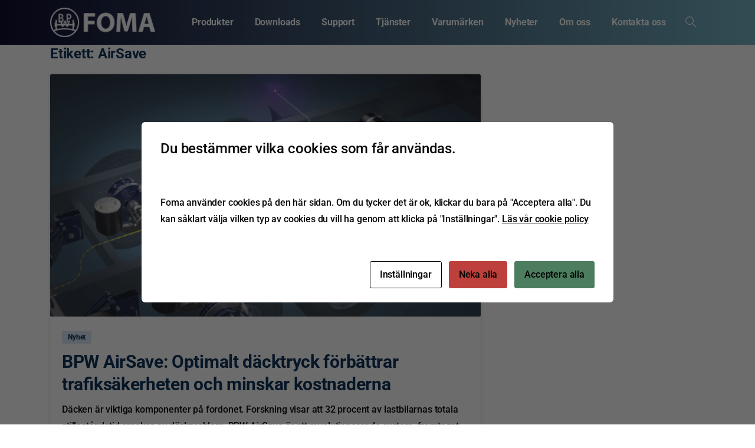

--- FILE ---
content_type: text/html; charset=UTF-8
request_url: https://www.foma.se/tag/airsave/
body_size: 20804
content:
<!doctype html>
<html lang="sv-SE">
<head>
	<meta charset="UTF-8">
	<meta name="viewport" content="width=device-width, initial-scale=1, user-scalable=0">
	<link rel="profile" href="https://gmpg.org/xfn/11">
	<link rel="pingback" href="https://www.foma.se/xmlrpc.php" />
	<meta name='robots' content='index, follow, max-image-preview:large, max-snippet:-1, max-video-preview:-1' />

	<!-- This site is optimized with the Yoast SEO Premium plugin v26.7 (Yoast SEO v26.7) - https://yoast.com/wordpress/plugins/seo/ -->
	<title>AirSave - Foma</title>
	<link rel="canonical" href="https://www.foma.se/tag/airsave/" />
	<meta property="og:locale" content="sv_SE" />
	<meta property="og:type" content="article" />
	<meta property="og:title" content="AirSave-arkiv" />
	<meta property="og:url" content="https://www.foma.se/tag/airsave/" />
	<meta property="og:site_name" content="Foma" />
	<meta name="twitter:card" content="summary_large_image" />
	<script type="application/ld+json" class="yoast-schema-graph">{"@context":"https://schema.org","@graph":[{"@type":"CollectionPage","@id":"https://www.foma.se/tag/airsave/","url":"https://www.foma.se/tag/airsave/","name":"AirSave - Foma","isPartOf":{"@id":"https://www.foma.se/#website"},"primaryImageOfPage":{"@id":"https://www.foma.se/tag/airsave/#primaryimage"},"image":{"@id":"https://www.foma.se/tag/airsave/#primaryimage"},"thumbnailUrl":"https://www.foma.se/wp-content/uploads/2022/11/Airsave_oversikt_underrede_web.png","breadcrumb":{"@id":"https://www.foma.se/tag/airsave/#breadcrumb"},"inLanguage":"sv-SE"},{"@type":"ImageObject","inLanguage":"sv-SE","@id":"https://www.foma.se/tag/airsave/#primaryimage","url":"https://www.foma.se/wp-content/uploads/2022/11/Airsave_oversikt_underrede_web.png","contentUrl":"https://www.foma.se/wp-content/uploads/2022/11/Airsave_oversikt_underrede_web.png","width":1920,"height":1080,"caption":"Illustration chassimed BPW AirSave"},{"@type":"BreadcrumbList","@id":"https://www.foma.se/tag/airsave/#breadcrumb","itemListElement":[{"@type":"ListItem","position":1,"name":"Home","item":"https://www.foma.se/"},{"@type":"ListItem","position":2,"name":"AirSave"}]},{"@type":"WebSite","@id":"https://www.foma.se/#website","url":"https://www.foma.se/","name":"Foma","description":"Foma","potentialAction":[{"@type":"SearchAction","target":{"@type":"EntryPoint","urlTemplate":"https://www.foma.se/?s={search_term_string}"},"query-input":{"@type":"PropertyValueSpecification","valueRequired":true,"valueName":"search_term_string"}}],"inLanguage":"sv-SE"}]}</script>
	<!-- / Yoast SEO Premium plugin. -->


<link rel='dns-prefetch' href='//fonts.googleapis.com' />
<link rel="alternate" type="application/rss+xml" title="Foma &raquo; Webbflöde" href="https://www.foma.se/feed/" />
<link rel="alternate" type="application/rss+xml" title="Foma &raquo; etikettflöde för AirSave" href="https://www.foma.se/tag/airsave/feed/" />
<style id='wp-img-auto-sizes-contain-inline-css' type='text/css'>
img:is([sizes=auto i],[sizes^="auto," i]){contain-intrinsic-size:3000px 1500px}
/*# sourceURL=wp-img-auto-sizes-contain-inline-css */
</style>
<style id='wp-emoji-styles-inline-css' type='text/css'>

	img.wp-smiley, img.emoji {
		display: inline !important;
		border: none !important;
		box-shadow: none !important;
		height: 1em !important;
		width: 1em !important;
		margin: 0 0.07em !important;
		vertical-align: -0.1em !important;
		background: none !important;
		padding: 0 !important;
	}
/*# sourceURL=wp-emoji-styles-inline-css */
</style>
<style id='classic-theme-styles-inline-css' type='text/css'>
/*! This file is auto-generated */
.wp-block-button__link{color:#fff;background-color:#32373c;border-radius:9999px;box-shadow:none;text-decoration:none;padding:calc(.667em + 2px) calc(1.333em + 2px);font-size:1.125em}.wp-block-file__button{background:#32373c;color:#fff;text-decoration:none}
/*# sourceURL=/wp-includes/css/classic-themes.min.css */
</style>
<link data-minify="1" rel='stylesheet' id='gutenberg-pdfjs-style-css' href='https://www.foma.se/wp-content/cache/min/1/wp-content/plugins/pdfjs-viewer-shortcode/blocks/build/style-index.css?ver=1769769810' type='text/css' media='all' />
<style id='elasticpress-related-posts-style-inline-css' type='text/css'>
.editor-styles-wrapper .wp-block-elasticpress-related-posts ul,.wp-block-elasticpress-related-posts ul{list-style-type:none;padding:0}.editor-styles-wrapper .wp-block-elasticpress-related-posts ul li a>div{display:inline}

/*# sourceURL=https://www.foma.se/wp-content/plugins/elasticpress/dist/css/related-posts-block-styles.css */
</style>
<style id='global-styles-inline-css' type='text/css'>
:root{--wp--preset--aspect-ratio--square: 1;--wp--preset--aspect-ratio--4-3: 4/3;--wp--preset--aspect-ratio--3-4: 3/4;--wp--preset--aspect-ratio--3-2: 3/2;--wp--preset--aspect-ratio--2-3: 2/3;--wp--preset--aspect-ratio--16-9: 16/9;--wp--preset--aspect-ratio--9-16: 9/16;--wp--preset--color--black: #000000;--wp--preset--color--cyan-bluish-gray: #abb8c3;--wp--preset--color--white: #ffffff;--wp--preset--color--pale-pink: #f78da7;--wp--preset--color--vivid-red: #cf2e2e;--wp--preset--color--luminous-vivid-orange: #ff6900;--wp--preset--color--luminous-vivid-amber: #fcb900;--wp--preset--color--light-green-cyan: #7bdcb5;--wp--preset--color--vivid-green-cyan: #00d084;--wp--preset--color--pale-cyan-blue: #8ed1fc;--wp--preset--color--vivid-cyan-blue: #0693e3;--wp--preset--color--vivid-purple: #9b51e0;--wp--preset--gradient--vivid-cyan-blue-to-vivid-purple: linear-gradient(135deg,rgb(6,147,227) 0%,rgb(155,81,224) 100%);--wp--preset--gradient--light-green-cyan-to-vivid-green-cyan: linear-gradient(135deg,rgb(122,220,180) 0%,rgb(0,208,130) 100%);--wp--preset--gradient--luminous-vivid-amber-to-luminous-vivid-orange: linear-gradient(135deg,rgb(252,185,0) 0%,rgb(255,105,0) 100%);--wp--preset--gradient--luminous-vivid-orange-to-vivid-red: linear-gradient(135deg,rgb(255,105,0) 0%,rgb(207,46,46) 100%);--wp--preset--gradient--very-light-gray-to-cyan-bluish-gray: linear-gradient(135deg,rgb(238,238,238) 0%,rgb(169,184,195) 100%);--wp--preset--gradient--cool-to-warm-spectrum: linear-gradient(135deg,rgb(74,234,220) 0%,rgb(151,120,209) 20%,rgb(207,42,186) 40%,rgb(238,44,130) 60%,rgb(251,105,98) 80%,rgb(254,248,76) 100%);--wp--preset--gradient--blush-light-purple: linear-gradient(135deg,rgb(255,206,236) 0%,rgb(152,150,240) 100%);--wp--preset--gradient--blush-bordeaux: linear-gradient(135deg,rgb(254,205,165) 0%,rgb(254,45,45) 50%,rgb(107,0,62) 100%);--wp--preset--gradient--luminous-dusk: linear-gradient(135deg,rgb(255,203,112) 0%,rgb(199,81,192) 50%,rgb(65,88,208) 100%);--wp--preset--gradient--pale-ocean: linear-gradient(135deg,rgb(255,245,203) 0%,rgb(182,227,212) 50%,rgb(51,167,181) 100%);--wp--preset--gradient--electric-grass: linear-gradient(135deg,rgb(202,248,128) 0%,rgb(113,206,126) 100%);--wp--preset--gradient--midnight: linear-gradient(135deg,rgb(2,3,129) 0%,rgb(40,116,252) 100%);--wp--preset--font-size--small: 13px;--wp--preset--font-size--medium: 20px;--wp--preset--font-size--large: 36px;--wp--preset--font-size--x-large: 42px;--wp--preset--spacing--20: 0.44rem;--wp--preset--spacing--30: 0.67rem;--wp--preset--spacing--40: 1rem;--wp--preset--spacing--50: 1.5rem;--wp--preset--spacing--60: 2.25rem;--wp--preset--spacing--70: 3.38rem;--wp--preset--spacing--80: 5.06rem;--wp--preset--shadow--natural: 6px 6px 9px rgba(0, 0, 0, 0.2);--wp--preset--shadow--deep: 12px 12px 50px rgba(0, 0, 0, 0.4);--wp--preset--shadow--sharp: 6px 6px 0px rgba(0, 0, 0, 0.2);--wp--preset--shadow--outlined: 6px 6px 0px -3px rgb(255, 255, 255), 6px 6px rgb(0, 0, 0);--wp--preset--shadow--crisp: 6px 6px 0px rgb(0, 0, 0);}:where(.is-layout-flex){gap: 0.5em;}:where(.is-layout-grid){gap: 0.5em;}body .is-layout-flex{display: flex;}.is-layout-flex{flex-wrap: wrap;align-items: center;}.is-layout-flex > :is(*, div){margin: 0;}body .is-layout-grid{display: grid;}.is-layout-grid > :is(*, div){margin: 0;}:where(.wp-block-columns.is-layout-flex){gap: 2em;}:where(.wp-block-columns.is-layout-grid){gap: 2em;}:where(.wp-block-post-template.is-layout-flex){gap: 1.25em;}:where(.wp-block-post-template.is-layout-grid){gap: 1.25em;}.has-black-color{color: var(--wp--preset--color--black) !important;}.has-cyan-bluish-gray-color{color: var(--wp--preset--color--cyan-bluish-gray) !important;}.has-white-color{color: var(--wp--preset--color--white) !important;}.has-pale-pink-color{color: var(--wp--preset--color--pale-pink) !important;}.has-vivid-red-color{color: var(--wp--preset--color--vivid-red) !important;}.has-luminous-vivid-orange-color{color: var(--wp--preset--color--luminous-vivid-orange) !important;}.has-luminous-vivid-amber-color{color: var(--wp--preset--color--luminous-vivid-amber) !important;}.has-light-green-cyan-color{color: var(--wp--preset--color--light-green-cyan) !important;}.has-vivid-green-cyan-color{color: var(--wp--preset--color--vivid-green-cyan) !important;}.has-pale-cyan-blue-color{color: var(--wp--preset--color--pale-cyan-blue) !important;}.has-vivid-cyan-blue-color{color: var(--wp--preset--color--vivid-cyan-blue) !important;}.has-vivid-purple-color{color: var(--wp--preset--color--vivid-purple) !important;}.has-black-background-color{background-color: var(--wp--preset--color--black) !important;}.has-cyan-bluish-gray-background-color{background-color: var(--wp--preset--color--cyan-bluish-gray) !important;}.has-white-background-color{background-color: var(--wp--preset--color--white) !important;}.has-pale-pink-background-color{background-color: var(--wp--preset--color--pale-pink) !important;}.has-vivid-red-background-color{background-color: var(--wp--preset--color--vivid-red) !important;}.has-luminous-vivid-orange-background-color{background-color: var(--wp--preset--color--luminous-vivid-orange) !important;}.has-luminous-vivid-amber-background-color{background-color: var(--wp--preset--color--luminous-vivid-amber) !important;}.has-light-green-cyan-background-color{background-color: var(--wp--preset--color--light-green-cyan) !important;}.has-vivid-green-cyan-background-color{background-color: var(--wp--preset--color--vivid-green-cyan) !important;}.has-pale-cyan-blue-background-color{background-color: var(--wp--preset--color--pale-cyan-blue) !important;}.has-vivid-cyan-blue-background-color{background-color: var(--wp--preset--color--vivid-cyan-blue) !important;}.has-vivid-purple-background-color{background-color: var(--wp--preset--color--vivid-purple) !important;}.has-black-border-color{border-color: var(--wp--preset--color--black) !important;}.has-cyan-bluish-gray-border-color{border-color: var(--wp--preset--color--cyan-bluish-gray) !important;}.has-white-border-color{border-color: var(--wp--preset--color--white) !important;}.has-pale-pink-border-color{border-color: var(--wp--preset--color--pale-pink) !important;}.has-vivid-red-border-color{border-color: var(--wp--preset--color--vivid-red) !important;}.has-luminous-vivid-orange-border-color{border-color: var(--wp--preset--color--luminous-vivid-orange) !important;}.has-luminous-vivid-amber-border-color{border-color: var(--wp--preset--color--luminous-vivid-amber) !important;}.has-light-green-cyan-border-color{border-color: var(--wp--preset--color--light-green-cyan) !important;}.has-vivid-green-cyan-border-color{border-color: var(--wp--preset--color--vivid-green-cyan) !important;}.has-pale-cyan-blue-border-color{border-color: var(--wp--preset--color--pale-cyan-blue) !important;}.has-vivid-cyan-blue-border-color{border-color: var(--wp--preset--color--vivid-cyan-blue) !important;}.has-vivid-purple-border-color{border-color: var(--wp--preset--color--vivid-purple) !important;}.has-vivid-cyan-blue-to-vivid-purple-gradient-background{background: var(--wp--preset--gradient--vivid-cyan-blue-to-vivid-purple) !important;}.has-light-green-cyan-to-vivid-green-cyan-gradient-background{background: var(--wp--preset--gradient--light-green-cyan-to-vivid-green-cyan) !important;}.has-luminous-vivid-amber-to-luminous-vivid-orange-gradient-background{background: var(--wp--preset--gradient--luminous-vivid-amber-to-luminous-vivid-orange) !important;}.has-luminous-vivid-orange-to-vivid-red-gradient-background{background: var(--wp--preset--gradient--luminous-vivid-orange-to-vivid-red) !important;}.has-very-light-gray-to-cyan-bluish-gray-gradient-background{background: var(--wp--preset--gradient--very-light-gray-to-cyan-bluish-gray) !important;}.has-cool-to-warm-spectrum-gradient-background{background: var(--wp--preset--gradient--cool-to-warm-spectrum) !important;}.has-blush-light-purple-gradient-background{background: var(--wp--preset--gradient--blush-light-purple) !important;}.has-blush-bordeaux-gradient-background{background: var(--wp--preset--gradient--blush-bordeaux) !important;}.has-luminous-dusk-gradient-background{background: var(--wp--preset--gradient--luminous-dusk) !important;}.has-pale-ocean-gradient-background{background: var(--wp--preset--gradient--pale-ocean) !important;}.has-electric-grass-gradient-background{background: var(--wp--preset--gradient--electric-grass) !important;}.has-midnight-gradient-background{background: var(--wp--preset--gradient--midnight) !important;}.has-small-font-size{font-size: var(--wp--preset--font-size--small) !important;}.has-medium-font-size{font-size: var(--wp--preset--font-size--medium) !important;}.has-large-font-size{font-size: var(--wp--preset--font-size--large) !important;}.has-x-large-font-size{font-size: var(--wp--preset--font-size--x-large) !important;}
:where(.wp-block-post-template.is-layout-flex){gap: 1.25em;}:where(.wp-block-post-template.is-layout-grid){gap: 1.25em;}
:where(.wp-block-term-template.is-layout-flex){gap: 1.25em;}:where(.wp-block-term-template.is-layout-grid){gap: 1.25em;}
:where(.wp-block-columns.is-layout-flex){gap: 2em;}:where(.wp-block-columns.is-layout-grid){gap: 2em;}
:root :where(.wp-block-pullquote){font-size: 1.5em;line-height: 1.6;}
/*# sourceURL=global-styles-inline-css */
</style>
<link data-minify="1" rel='stylesheet' id='contact-form-7-css' href='https://www.foma.se/wp-content/cache/min/1/wp-content/plugins/contact-form-7/includes/css/styles.css?ver=1769769810' type='text/css' media='all' />
<link rel='stylesheet' id='cookies-and-content-security-policy-css' href='https://www.foma.se/wp-content/plugins/cookies-and-content-security-policy/css/cookies-and-content-security-policy.min.css?ver=2.29' type='text/css' media='all' />
<link data-minify="1" rel='stylesheet' id='ep_general_styles-css' href='https://www.foma.se/wp-content/cache/min/1/wp-content/plugins/elasticpress/dist/css/general-styles.css?ver=1769769810' type='text/css' media='all' />
<style id='pix-intro-handle-inline-css' type='text/css'>

	 body:not(.render) .pix-overlay-item {
		 opacity: 0 !important;
	 }
	 body:not(.pix-loaded) .pix-wpml-header-btn {
		 opacity: 0;
	 }
/*# sourceURL=pix-intro-handle-inline-css */
</style>
<link rel='stylesheet' id='essentials-bootstrap-css' href='https://www.foma.se/wp-content/themes/essentials/inc/scss/bootstrap.min.css?ver=6.9' type='text/css' media='all' />
<link data-minify="1" rel='stylesheet' id='elasticpress-facets-css' href='https://www.foma.se/wp-content/cache/min/1/wp-content/plugins/elasticpress/dist/css/facets-styles.css?ver=1769769810' type='text/css' media='all' />
<link data-minify="1" rel='stylesheet' id='tablepress-default-css' href='https://www.foma.se/wp-content/cache/min/1/wp-content/plugins/tablepress/css/build/default.css?ver=1769769810' type='text/css' media='all' />
<link rel='stylesheet' id='pix-flickity-style-css' href='https://www.foma.se/wp-content/themes/essentials/css/build/flickity.min.css?ver=2.0.1' type='text/css' media='all' />
<link data-minify="1" rel='stylesheet' id='essentials-pixicon-font-css' href='https://www.foma.se/wp-content/cache/min/1/wp-content/themes/essentials/css/build/pixicon-main/style.min.css?ver=1769769810' type='text/css' media='all' />
<link rel='stylesheet' id='pix-popups-style-css' href='https://www.foma.se/wp-content/themes/essentials/css/jquery-confirm.min.css?ver=2.0.1' type='text/css' media='all' />
<link rel='stylesheet' id='essentials-select-css-css' href='https://www.foma.se/wp-content/themes/essentials/css/build/bootstrap-select.min.css?ver=2.0.1' type='text/css' media='all' />
<link rel='stylesheet' id='pix-essentials-style-2-css' href='https://www.foma.se/wp-content/uploads/wp-scss-cache/pix-essentials-style-2.css?ver=1637055267' type='text/css' media='all' />
<style id='rocket-lazyload-inline-css' type='text/css'>
.rll-youtube-player{position:relative;padding-bottom:56.23%;height:0;overflow:hidden;max-width:100%;}.rll-youtube-player:focus-within{outline: 2px solid currentColor;outline-offset: 5px;}.rll-youtube-player iframe{position:absolute;top:0;left:0;width:100%;height:100%;z-index:100;background:0 0}.rll-youtube-player img{bottom:0;display:block;left:0;margin:auto;max-width:100%;width:100%;position:absolute;right:0;top:0;border:none;height:auto;-webkit-transition:.4s all;-moz-transition:.4s all;transition:.4s all}.rll-youtube-player img:hover{-webkit-filter:brightness(75%)}.rll-youtube-player .play{height:100%;width:100%;left:0;top:0;position:absolute;background:url(https://www.foma.se/wp-content/plugins/wp-rocket/assets/img/youtube.png) no-repeat center;background-color: transparent !important;cursor:pointer;border:none;}
/*# sourceURL=rocket-lazyload-inline-css */
</style>
<script type="text/javascript" src="https://www.foma.se/wp-includes/js/jquery/jquery.min.js?ver=3.7.1" id="jquery-core-js"></script>
<script type="text/javascript" src="https://www.foma.se/wp-includes/js/jquery/jquery-migrate.min.js?ver=3.4.1" id="jquery-migrate-js"></script>
<script type="text/javascript" id="wpgmza_data-js-extra">
/* <![CDATA[ */
var wpgmza_google_api_status = {"message":"Enqueued","code":"ENQUEUED"};
//# sourceURL=wpgmza_data-js-extra
/* ]]> */
</script>
<script data-minify="1" type="text/javascript" src="https://www.foma.se/wp-content/cache/min/1/wp-content/plugins/wp-google-maps/wpgmza_data.js?ver=1765271520" id="wpgmza_data-js"></script>
<link rel="https://api.w.org/" href="https://www.foma.se/wp-json/" /><link rel="alternate" title="JSON" type="application/json" href="https://www.foma.se/wp-json/wp/v2/tags/218" /><!-- start Simple Custom CSS and JS -->
<!-- Google tag (gtag.js) -->
<script async src="https://www.googletagmanager.com/gtag/js?id=G-FV2GTPT2P8"></script>
<script>
  window.dataLayer = window.dataLayer || [];
  function gtag(){dataLayer.push(arguments);}
  gtag('js', new Date());

  gtag('config', 'G-FV2GTPT2P8');
</script><!-- end Simple Custom CSS and JS -->
<!-- start Simple Custom CSS and JS -->
<style type="text/css">
.slapis_searchresults{
	margin-bottom: 30px;
    border-radius: 5px;
    background-color: #f8f8f8;
    padding: 5px 15px 15px;
}
	
.slapis_searchresults .entry-summary{
	color: #454545;
    font-size: 14px;
    font-weight: 400;
    line-height: 22px;
	margin-bottom:0px;
}
.slapis_searchresults .entry-summary p{
	margin-bottom:0px !important;
}
.slapis_searchresults .entry-meta{
	
}
.slapis_searchresults .text-grey{
	color: #454545;
	font-size: 14px;
	font-weight: 300;
}	

.slapis_searchresults .post-thumbnail img{
	width:50%;
	padding: 15px 0px 0px;
}
.slapis_searchresults .headlink{
	font-size: 14px;
    font-weight: 300;
    color: #454545;
}
.slapis_searchresults .entry-title a{
	color: #1a0dab !important;
}

.slapis_searchresults .art_kat{
	font-weight: 500;
	float:right;
}
</style>
<!-- end Simple Custom CSS and JS -->
<!-- start Simple Custom CSS and JS -->
<style type="text/css">
.pix-post-meta-author {
    display:none;
}

.tablepress th{
    background-color: #012851 !important;
    color: #fff !important;
}</style>
<!-- end Simple Custom CSS and JS -->

		<!-- GA Google Analytics @ https://m0n.co/ga -->
		<script>
			(function(i,s,o,g,r,a,m){i['GoogleAnalyticsObject']=r;i[r]=i[r]||function(){
			(i[r].q=i[r].q||[]).push(arguments)},i[r].l=1*new Date();a=s.createElement(o),
			m=s.getElementsByTagName(o)[0];a.async=1;a.src=g;m.parentNode.insertBefore(a,m)
			})(window,document,'script','https://www.google-analytics.com/analytics.js','ga');
			ga('create', 'UA-27689335-1', 'auto');
			ga('send', 'pageview');
		</script>

	 <style> .ppw-ppf-input-container { background-color: !important; padding: px!important; border-radius: px!important; } .ppw-ppf-input-container div.ppw-ppf-headline { font-size: px!important; font-weight: !important; color: !important; } .ppw-ppf-input-container div.ppw-ppf-desc { font-size: px!important; font-weight: !important; color: !important; } .ppw-ppf-input-container label.ppw-pwd-label { font-size: px!important; font-weight: !important; color: !important; } div.ppwp-wrong-pw-error { font-size: px!important; font-weight: !important; color: #dc3232!important; background: !important; } .ppw-ppf-input-container input[type='submit'] { color: !important; background: !important; } .ppw-ppf-input-container input[type='submit']:hover { color: !important; background: !important; } .ppw-ppf-desc-below { font-size: px!important; font-weight: !important; color: !important; } </style>  <style> .ppw-form { background-color: !important; padding: px!important; border-radius: px!important; } .ppw-headline.ppw-pcp-pf-headline { font-size: px!important; font-weight: !important; color: !important; } .ppw-description.ppw-pcp-pf-desc { font-size: px!important; font-weight: !important; color: !important; } .ppw-pcp-pf-desc-above-btn { display: block; } .ppw-pcp-pf-desc-below-form { font-size: px!important; font-weight: !important; color: !important; } .ppw-input label.ppw-pcp-password-label { font-size: px!important; font-weight: !important; color: !important; } .ppw-form input[type='submit'] { color: !important; background: !important; } .ppw-form input[type='submit']:hover { color: !important; background: !important; } div.ppw-error.ppw-pcp-pf-error-msg { font-size: px!important; font-weight: !important; color: #dc3232!important; background: !important; } </style> <meta name="generator" content="Elementor 3.34.1; features: additional_custom_breakpoints; settings: css_print_method-external, google_font-enabled, font_display-auto">
			<style>
				.e-con.e-parent:nth-of-type(n+4):not(.e-lazyloaded):not(.e-no-lazyload),
				.e-con.e-parent:nth-of-type(n+4):not(.e-lazyloaded):not(.e-no-lazyload) * {
					background-image: none !important;
				}
				@media screen and (max-height: 1024px) {
					.e-con.e-parent:nth-of-type(n+3):not(.e-lazyloaded):not(.e-no-lazyload),
					.e-con.e-parent:nth-of-type(n+3):not(.e-lazyloaded):not(.e-no-lazyload) * {
						background-image: none !important;
					}
				}
				@media screen and (max-height: 640px) {
					.e-con.e-parent:nth-of-type(n+2):not(.e-lazyloaded):not(.e-no-lazyload),
					.e-con.e-parent:nth-of-type(n+2):not(.e-lazyloaded):not(.e-no-lazyload) * {
						background-image: none !important;
					}
				}
			</style>
			<style type="text/css" id="cookies-and-content-security-policy-css-custom">.modal-cacsp-backdrop {background-color: #0a0a0a;}.modal-cacsp-position .modal-cacsp-box > *,.modal-cacsp-position .modal-cacsp-box.modal-cacsp-box-show.modal-cacsp-box-bottom {background-color: #ffffff;}.modal-cacsp-position .modal-cacsp-box .modal-cacsp-box-header {background-color: #ffffff;}.modal-cacsp-position .modal-cacsp-box.modal-cacsp-box-settings .modal-cacsp-box-settings-list ul li:first-child,.modal-cacsp-position .modal-cacsp-box .modal-cacsp-btns,.modal-cacsp-position .modal-cacsp-box.modal-cacsp-box-settings .modal-cacsp-box-settings-list ul li,.modal-cacsp-position .modal-cacsp-box.modal-cacsp-box-show.modal-cacsp-box-bottom {border-color: #ffffff;}.modal-cacsp-position, .modal-cacsp-position,.modal-cacsp-position, .modal-cacsp-position *,.modal-cacsp-position .modal-cacsp-box.modal-cacsp-box-settings .modal-cacsp-box-settings-list ul li span.modal-cacsp-toggle-switch.modal-cacsp-toggle-switch-active.disabled span {color: #0a0a0a;}.modal-cacsp-position .modal-cacsp-box .modal-cacsp-box-header,.modal-cacsp-position .modal-cacsp-box .modal-cacsp-box-header * {color: #0a0a0a;}</style><link rel="icon" href="https://www.foma.se/wp-content/uploads/2023/01/cropped-android-chrome-512x512-1-32x32.png" sizes="32x32" />
<link rel="icon" href="https://www.foma.se/wp-content/uploads/2023/01/cropped-android-chrome-512x512-1-192x192.png" sizes="192x192" />
<link rel="apple-touch-icon" href="https://www.foma.se/wp-content/uploads/2023/01/cropped-android-chrome-512x512-1-180x180.png" />
<meta name="msapplication-TileImage" content="https://www.foma.se/wp-content/uploads/2023/01/cropped-android-chrome-512x512-1-270x270.png" />
<noscript><style id="rocket-lazyload-nojs-css">.rll-youtube-player, [data-lazy-src]{display:none !important;}</style></noscript></head>
<body data-rsssl=1 class="archive tag tag-airsave tag-218 wp-theme-essentials wp-child-theme-essentials-child hfeed no-sidebar elementor-default elementor-kit-14" style="">
<div class="pix-page-loading-bg"></div>
<div class="pix-loading-circ-path"></div>
<div id="page" class="site bg-white">
	 <div class="pix-topbar position-relative pix-header-desktop pix-topbar-normal  bg-black  text-white sticky-top2 p-sticky" style="z-index:999998;" >
     <div class="container">
         <div class="row d-flex align-items-center align-items-stretch">
                          <div class="col-12 col-lg-6 column  text-left justify-content-start py-md-0 d-flex align-items-center">
 				             </div>

                                       <div class="col-12 col-lg-6 column text-right justify-content-end  py-md-0 d-flex align-items-center justify-content-end">
 				             </div>

         </div>
              </div>
      </div>
                <div class="pix-header-scroll-placeholder"></div>
            
        <header
            id="masthead"
            class="pix-header pix-is-sticky-header sticky-top pix-header-desktop d-inline-block pix-header-normal pix-scroll-shadow  header-scroll pix-header-container-area bg-black"
            data-text="white"
            data-text-scroll="white"
            data-bg-class="bg-black"
            data-scroll-class="bg-black "
            data-scroll-color="" >
            <div class="container">
                <nav class="navbar pix-main-menu navbar-hover-drop navbar-expand-lg navbar-light text-right">
                        <div class="slide-in-container d-flex align-items-center">
        <div class="d-inline-block animate-in slide-in-container" data-anim-type="slide-in-up" style="">
                                    <a class="navbar-brand" href="https://www.foma.se/" target="" rel="home">
                            <img class="" height="50" width="" src="data:image/svg+xml,%3Csvg%20xmlns='http://www.w3.org/2000/svg'%20viewBox='0%200%200%2050'%3E%3C/svg%3E" alt="Foma" style="height:50px;width:auto;" data-lazy-src="https://www.foma.se/wp-content/uploads/2023/01/BPW_FOMA_loggo_vit_hemsida-174x49-1.png" ><noscript><img class="" height="50" width="" src="https://www.foma.se/wp-content/uploads/2023/01/BPW_FOMA_loggo_vit_hemsida-174x49-1.png" alt="Foma" style="height:50px;width:auto;" ></noscript>
                                                    </a>
                                </div>
    </div>
            <span class="flex-grow-1"></span>
        <div id="navbarNav-722" class="collapse navbar-collapse align-self-stretch  pix-nav-global-active-line justify-content-end "><ul id="menu-huvudmeny-v1" class="navbar-nav nav-style-megamenu align-self-stretch align-items-center "><li itemscope="itemscope" itemtype="https://www.schema.org/SiteNavigationElement" id="menu-item-41" class="menu-item menu-item-type-custom menu-item-object-custom menu-item-has-children dropdown menu-item-41 nav-item dropdown d-lg-flex align-self-stretch overflow-visible align-items-center mega-item pix-mega-style-lg"><a title="Produkter" class="text-white font-weight-bold pix-nav-link  dropdown-toggle nav-link animate-in" target="_self" href="#" data-toggle="dropdown" aria-haspopup="true" aria-expanded="false" id="menu-item-dropdown-41" data-anim-type="fade-in"><span class="pix-dropdown-title text-sm  pix-header-text">Produkter</span></a>
<div class="dropdown-menu"  aria-labelledby="menu-item-dropdown-41" role="menu">
<div class="submenu-box bg-white overflow-hidden2"><div class="container overflow-hidden"><div class="row w-100">	<div class="col-lg-4 pix-menu-line-right pix-p-202 pix-dropdown-padding"><h6 class="mega-col-title text-sm  text-heading-default  font-weight-bold" >Släpfordon och påhängsvagnar</h6>		<div itemscope="itemscope" itemtype="https://www.schema.org/SiteNavigationElement" id="menu-item-7530" class="menu-item menu-item-type-post_type menu-item-object-page menu-item-7530 nav-item dropdown d-lg-flex align-self-stretch overflow-visible align-items-center w-100"><a title="Axlar" class="text-white font-weight-bold pix-nav-link  dropdown-item" target="_self" href="https://www.foma.se/slapfordon-och-pahangsvagnar/axlar/" data-anim-type="fade-in"><span class="pix-dropdown-title  text-body-default  font-weight-bold">Axlar</span></a></div>
		<div itemscope="itemscope" itemtype="https://www.schema.org/SiteNavigationElement" id="menu-item-11643" class="menu-item menu-item-type-post_type menu-item-object-page menu-item-11643 nav-item dropdown d-lg-flex align-self-stretch overflow-visible align-items-center w-100"><a title="...... BPW AirSave" class="text-white font-weight-bold pix-nav-link  dropdown-item" target="_self" href="https://www.foma.se/slapfordon-och-pahangsvagnar/axlar/bpw-airsave/" data-anim-type="fade-in"><span class="pix-dropdown-title  text-body-default  font-weight-bold">&#8230;&#8230; BPW AirSave</span></a></div>
		<div itemscope="itemscope" itemtype="https://www.schema.org/SiteNavigationElement" id="menu-item-12009" class="menu-item menu-item-type-post_type menu-item-object-page menu-item-12009 nav-item dropdown d-lg-flex align-self-stretch overflow-visible align-items-center w-100"><a title="...... BPW ARC" class="text-white font-weight-bold pix-nav-link  dropdown-item" target="_self" href="https://www.foma.se/slapfordon-och-pahangsvagnar/axlar/bpw-active-reverse-control-det-smarta-styrsystemet-for-bakre-styraxel/" data-anim-type="fade-in"><span class="pix-dropdown-title  text-body-default  font-weight-bold">&#8230;&#8230; BPW ARC</span></a></div>
		<div itemscope="itemscope" itemtype="https://www.schema.org/SiteNavigationElement" id="menu-item-8352" class="menu-item menu-item-type-custom menu-item-object-custom menu-item-8352 nav-item dropdown d-lg-flex align-self-stretch overflow-visible align-items-center w-100"><a title="Belysning" class="text-white font-weight-bold pix-nav-link  dropdown-item" target="_self" href="#" data-anim-type="fade-in"><span class="pix-dropdown-title  text-body-default  font-weight-bold">Belysning</span></a></div>
		<div itemscope="itemscope" itemtype="https://www.schema.org/SiteNavigationElement" id="menu-item-8349" class="menu-item menu-item-type-post_type menu-item-object-page menu-item-8349 nav-item dropdown d-lg-flex align-self-stretch overflow-visible align-items-center w-100"><a title="...... ERMAX®" class="text-white font-weight-bold pix-nav-link  dropdown-item" target="_self" href="https://www.foma.se/slapfordon-och-pahangsvagnar/belysning/ermax/" data-anim-type="fade-in"><span class="pix-dropdown-title  text-body-default  font-weight-bold">&#8230;&#8230; ERMAX®</span></a></div>
		<div itemscope="itemscope" itemtype="https://www.schema.org/SiteNavigationElement" id="menu-item-8398" class="menu-item menu-item-type-post_type menu-item-object-page menu-item-8398 nav-item dropdown d-lg-flex align-self-stretch overflow-visible align-items-center w-100"><a title="...... Jokon" class="text-white font-weight-bold pix-nav-link  dropdown-item" target="_self" href="https://www.foma.se/slapfordon-och-pahangsvagnar/belysning/jokon/" data-anim-type="fade-in"><span class="pix-dropdown-title  text-body-default  font-weight-bold">&#8230;&#8230; Jokon</span></a></div>
		<div itemscope="itemscope" itemtype="https://www.schema.org/SiteNavigationElement" id="menu-item-8970" class="menu-item menu-item-type-custom menu-item-object-custom menu-item-8970 nav-item dropdown d-lg-flex align-self-stretch overflow-visible align-items-center w-100"><a title="Däck &amp; Fälg" class="text-white font-weight-bold pix-nav-link  dropdown-item" target="_self" href="#" data-anim-type="fade-in"><span class="pix-dropdown-title  text-body-default  font-weight-bold">Däck &#038; Fälg</span></a></div>
		<div itemscope="itemscope" itemtype="https://www.schema.org/SiteNavigationElement" id="menu-item-8969" class="menu-item menu-item-type-post_type menu-item-object-page menu-item-8969 nav-item dropdown d-lg-flex align-self-stretch overflow-visible align-items-center w-100"><a title="...... Alcoa® Wheels" class="text-white font-weight-bold pix-nav-link  dropdown-item" target="_self" href="https://www.foma.se/alcoawheels/" data-anim-type="fade-in"><span class="pix-dropdown-title  text-body-default  font-weight-bold">&#8230;&#8230; Alcoa® Wheels</span></a></div>
		<div itemscope="itemscope" itemtype="https://www.schema.org/SiteNavigationElement" id="menu-item-7533" class="menu-item menu-item-type-post_type menu-item-object-page menu-item-7533 nav-item dropdown d-lg-flex align-self-stretch overflow-visible align-items-center w-100"><a title="Fjädring" class="text-white font-weight-bold pix-nav-link  dropdown-item" target="_self" href="https://www.foma.se/slapfordon-och-pahangsvagnar/fjadring/" data-anim-type="fade-in"><span class="pix-dropdown-title  text-body-default  font-weight-bold">Fjädring</span></a></div>
		<div itemscope="itemscope" itemtype="https://www.schema.org/SiteNavigationElement" id="menu-item-10104" class="menu-item menu-item-type-post_type menu-item-object-page menu-item-10104 nav-item dropdown d-lg-flex align-self-stretch overflow-visible align-items-center w-100"><a title="IDEM/Telematik" class="text-white font-weight-bold pix-nav-link  dropdown-item" target="_self" href="https://www.foma.se/idem-telematik/" data-anim-type="fade-in"><span class="pix-dropdown-title  text-body-default  font-weight-bold">IDEM/Telematik</span></a></div>
		<div itemscope="itemscope" itemtype="https://www.schema.org/SiteNavigationElement" id="menu-item-11291" class="menu-item menu-item-type-custom menu-item-object-custom menu-item-11291 nav-item dropdown d-lg-flex align-self-stretch overflow-visible align-items-center w-100"><a title="Kompletterande produkter" class="text-white font-weight-bold pix-nav-link  dropdown-item" target="_self" href="#" data-anim-type="fade-in"><span class="pix-dropdown-title  text-body-default  font-weight-bold">Kompletterande produkter</span></a></div>
		<div itemscope="itemscope" itemtype="https://www.schema.org/SiteNavigationElement" id="menu-item-11281" class="menu-item menu-item-type-post_type menu-item-object-page menu-item-11281 nav-item dropdown d-lg-flex align-self-stretch overflow-visible align-items-center w-100"><a title="...... WAP" class="text-white font-weight-bold pix-nav-link  dropdown-item" target="_self" href="https://www.foma.se/slapfordon-och-pahangsvagnar/kompletterande-produkter/wap-tunga-slapfordon/" data-anim-type="fade-in"><span class="pix-dropdown-title  text-body-default  font-weight-bold">&#8230;&#8230; WAP</span></a></div>
		<div itemscope="itemscope" itemtype="https://www.schema.org/SiteNavigationElement" id="menu-item-8288" class="menu-item menu-item-type-custom menu-item-object-custom menu-item-8288 nav-item dropdown d-lg-flex align-self-stretch overflow-visible align-items-center w-100"><a title="Påbyggnad" class="text-white font-weight-bold pix-nav-link  dropdown-item" target="_self" href="#" data-anim-type="fade-in"><span class="pix-dropdown-title  text-body-default  font-weight-bold">Påbyggnad</span></a></div>
		<div itemscope="itemscope" itemtype="https://www.schema.org/SiteNavigationElement" id="menu-item-12614" class="menu-item menu-item-type-post_type menu-item-object-page menu-item-12614 nav-item dropdown d-lg-flex align-self-stretch overflow-visible align-items-center w-100"><a title="...... BPW iGurt" class="text-white font-weight-bold pix-nav-link  dropdown-item" target="_self" href="https://www.foma.se/?page_id=12600" data-anim-type="fade-in"><span class="pix-dropdown-title  text-body-default  font-weight-bold">&#8230;&#8230; BPW iGurt</span></a></div>
		<div itemscope="itemscope" itemtype="https://www.schema.org/SiteNavigationElement" id="menu-item-8275" class="menu-item menu-item-type-post_type menu-item-object-page menu-item-8275 nav-item dropdown d-lg-flex align-self-stretch overflow-visible align-items-center w-100"><a title="...... Jost" class="text-white font-weight-bold pix-nav-link  dropdown-item" target="_self" href="https://www.foma.se/slapfordon-och-pahangsvagnar/jost/" data-anim-type="fade-in"><span class="pix-dropdown-title  text-body-default  font-weight-bold">&#8230;&#8230; Jost</span></a></div>
		<div itemscope="itemscope" itemtype="https://www.schema.org/SiteNavigationElement" id="menu-item-10061" class="menu-item menu-item-type-post_type menu-item-object-page menu-item-10061 nav-item dropdown d-lg-flex align-self-stretch overflow-visible align-items-center w-100"><a title="...... Lufttankar" class="text-white font-weight-bold pix-nav-link  dropdown-item" target="_self" href="https://www.foma.se/slapfordon-och-pahangsvagnar/pabyggnad/lufttankar/" data-anim-type="fade-in"><span class="pix-dropdown-title  text-body-default  font-weight-bold">&#8230;&#8230; Lufttankar</span></a></div>
		<div itemscope="itemscope" itemtype="https://www.schema.org/SiteNavigationElement" id="menu-item-8293" class="menu-item menu-item-type-post_type menu-item-object-page menu-item-8293 nav-item dropdown d-lg-flex align-self-stretch overflow-visible align-items-center w-100"><a title="...... Rockinger" class="text-white font-weight-bold pix-nav-link  dropdown-item" target="_self" href="https://www.foma.se/slapfordon-och-pahangsvagnar/rockinger/" data-anim-type="fade-in"><span class="pix-dropdown-title  text-body-default  font-weight-bold">&#8230;&#8230; Rockinger</span></a></div>
		<div itemscope="itemscope" itemtype="https://www.schema.org/SiteNavigationElement" id="menu-item-8292" class="menu-item menu-item-type-post_type menu-item-object-page menu-item-8292 nav-item dropdown d-lg-flex align-self-stretch overflow-visible align-items-center w-100"><a title="...... Tridec" class="text-white font-weight-bold pix-nav-link  dropdown-item" target="_self" href="https://www.foma.se/slapfordon-och-pahangsvagnar/tridec/" data-anim-type="fade-in"><span class="pix-dropdown-title  text-body-default  font-weight-bold">&#8230;&#8230; Tridec</span></a></div>
		<div itemscope="itemscope" itemtype="https://www.schema.org/SiteNavigationElement" id="menu-item-7536" class="menu-item menu-item-type-post_type menu-item-object-page menu-item-7536 nav-item dropdown d-lg-flex align-self-stretch overflow-visible align-items-center w-100"><a title="Stänkskärmar" class="text-white font-weight-bold pix-nav-link  dropdown-item" target="_self" href="https://www.foma.se/slapfordon-och-pahangsvagnar/skarmar/" data-anim-type="fade-in"><span class="pix-dropdown-title  text-body-default  font-weight-bold">Stänkskärmar</span></a></div>
	</div>
	<div class="col-lg-4 pix-menu-line-right pix-p-202 pix-dropdown-padding"><h6 class="mega-col-title text-sm  text-heading-default  font-weight-bold" >Lätta släpvagnsdelar</h6>		<div itemscope="itemscope" itemtype="https://www.schema.org/SiteNavigationElement" id="menu-item-7529" class="menu-item menu-item-type-post_type menu-item-object-page menu-item-7529 nav-item dropdown d-lg-flex align-self-stretch overflow-visible align-items-center w-100"><a title="Axlar &#038; chassi" class="text-white font-weight-bold pix-nav-link  dropdown-item" target="_self" href="https://www.foma.se/latta-slapvagnsdelar/axlar-chassi/" data-anim-type="fade-in"><span class="pix-dropdown-title  text-body-default  font-weight-bold">Axlar &#038; chassi</span></a></div>
		<div itemscope="itemscope" itemtype="https://www.schema.org/SiteNavigationElement" id="menu-item-7527" class="menu-item menu-item-type-post_type menu-item-object-page menu-item-7527 nav-item dropdown d-lg-flex align-self-stretch overflow-visible align-items-center w-100"><a title="Däck &#038; Fälg" class="text-white font-weight-bold pix-nav-link  dropdown-item" target="_self" href="https://www.foma.se/latta-slapvagnsdelar/dack-falg/" data-anim-type="fade-in"><span class="pix-dropdown-title  text-body-default  font-weight-bold">Däck &#038; Fälg</span></a></div>
		<div itemscope="itemscope" itemtype="https://www.schema.org/SiteNavigationElement" id="menu-item-7528" class="menu-item menu-item-type-post_type menu-item-object-page menu-item-7528 nav-item dropdown d-lg-flex align-self-stretch overflow-visible align-items-center w-100"><a title="Stänkskärmar" class="text-white font-weight-bold pix-nav-link  dropdown-item" target="_self" href="https://www.foma.se/latta-slapvagnsdelar/skarmar/" data-anim-type="fade-in"><span class="pix-dropdown-title  text-body-default  font-weight-bold">Stänkskärmar</span></a></div>
		<div itemscope="itemscope" itemtype="https://www.schema.org/SiteNavigationElement" id="menu-item-7526" class="menu-item menu-item-type-post_type menu-item-object-page menu-item-7526 nav-item dropdown d-lg-flex align-self-stretch overflow-visible align-items-center w-100"><a title="Tillbehör" class="text-white font-weight-bold pix-nav-link  dropdown-item" target="_self" href="https://www.foma.se/latta-slapvagnsdelar/tillbehor/" data-anim-type="fade-in"><span class="pix-dropdown-title  text-body-default  font-weight-bold">Tillbehör</span></a></div>
	</div>
	<div class="col-lg-4 none pix-p-202 pix-dropdown-padding"><h6 class="mega-col-title text-sm  text-heading-default  font-weight-bold" >Lantbruk</h6>		<div itemscope="itemscope" itemtype="https://www.schema.org/SiteNavigationElement" id="menu-item-7525" class="menu-item menu-item-type-post_type menu-item-object-page menu-item-7525 nav-item dropdown d-lg-flex align-self-stretch overflow-visible align-items-center w-100"><a title="Axlar &#038; Chassi" class="text-white font-weight-bold pix-nav-link  dropdown-item" target="_self" href="https://www.foma.se/lantbruk/axlar-chassi/" data-anim-type="fade-in"><span class="pix-dropdown-title  text-body-default  font-weight-bold">Axlar &#038; Chassi</span></a></div>
		<div itemscope="itemscope" itemtype="https://www.schema.org/SiteNavigationElement" id="menu-item-7524" class="menu-item menu-item-type-post_type menu-item-object-page menu-item-7524 nav-item dropdown d-lg-flex align-self-stretch overflow-visible align-items-center w-100"><a title="Stänkskärmar" class="text-white font-weight-bold pix-nav-link  dropdown-item" target="_self" href="https://www.foma.se/lantbruk/skarmar/" data-anim-type="fade-in"><span class="pix-dropdown-title  text-body-default  font-weight-bold">Stänkskärmar</span></a></div>
	</div>
</div>
</div>
</div>
</div>
</li>
<li itemscope="itemscope" itemtype="https://www.schema.org/SiteNavigationElement" id="menu-item-7329" class="menu-item menu-item-type-post_type menu-item-object-page menu-item-7329 nav-item dropdown d-lg-flex align-self-stretch overflow-visible align-items-center"><a title="Downloads" class="text-white font-weight-bold pix-nav-link  nav-link animate-in" target="_self" href="https://www.foma.se/downloads/" data-anim-type="fade-in"><span class="pix-dropdown-title text-sm  pix-header-text">Downloads</span></a></li>
<li itemscope="itemscope" itemtype="https://www.schema.org/SiteNavigationElement" id="menu-item-1058" class="menu-item menu-item-type-post_type menu-item-object-page menu-item-1058 nav-item dropdown d-lg-flex align-self-stretch overflow-visible align-items-center"><a title="Support" class="text-white font-weight-bold pix-nav-link  nav-link animate-in" target="_self" href="https://www.foma.se/support/" data-anim-type="fade-in"><span class="pix-dropdown-title text-sm  pix-header-text">Support</span></a></li>
<li itemscope="itemscope" itemtype="https://www.schema.org/SiteNavigationElement" id="menu-item-9999" class="menu-item menu-item-type-custom menu-item-object-custom menu-item-has-children dropdown menu-item-9999 nav-item dropdown d-lg-flex align-self-stretch overflow-visible align-items-center"><a title="Tjänster" class="text-white font-weight-bold pix-nav-link  dropdown-toggle nav-link animate-in" target="_self" href="#" data-toggle="dropdown" aria-haspopup="true" aria-expanded="false" id="menu-item-dropdown-9999" data-anim-type="fade-in"><span class="pix-dropdown-title text-sm  pix-header-text">Tjänster</span></a>
<div class="dropdown-menu"  aria-labelledby="menu-item-dropdown-9999" role="menu">
<div class="submenu-box pix-default-menu bg-white"><div class="container">	<div itemscope="itemscope" itemtype="https://www.schema.org/SiteNavigationElement" id="menu-item-9627" class="menu-item menu-item-type-custom menu-item-object-custom menu-item-9627 nav-item dropdown d-lg-flex align-self-stretch overflow-visible align-items-center w-100"><a title="Cargofleet 3" class="text-white font-weight-bold pix-nav-link  dropdown-item" target="_self" href="https://www.cargo-fleet.com/account/login" data-anim-type="fade-in"><span class="pix-dropdown-title  text-body-default  font-weight-bold">Cargofleet 3</span></a></div>
</div>
</div>
</div>
</li>
<li itemscope="itemscope" itemtype="https://www.schema.org/SiteNavigationElement" id="menu-item-1057" class="menu-item menu-item-type-post_type menu-item-object-page menu-item-1057 nav-item dropdown d-lg-flex align-self-stretch overflow-visible align-items-center"><a title="Varumärken" class="text-white font-weight-bold pix-nav-link  nav-link animate-in" target="_self" href="https://www.foma.se/varumarken/" data-anim-type="fade-in"><span class="pix-dropdown-title text-sm  pix-header-text">Varumärken</span></a></li>
<li itemscope="itemscope" itemtype="https://www.schema.org/SiteNavigationElement" id="menu-item-11521" class="menu-item menu-item-type-post_type menu-item-object-page menu-item-11521 nav-item dropdown d-lg-flex align-self-stretch overflow-visible align-items-center"><a title="Nyheter" class="text-white font-weight-bold pix-nav-link  nav-link animate-in" target="_self" href="https://www.foma.se/nyheter/" data-anim-type="fade-in"><span class="pix-dropdown-title text-sm  pix-header-text">Nyheter</span></a></li>
<li itemscope="itemscope" itemtype="https://www.schema.org/SiteNavigationElement" id="menu-item-43" class="menu-item menu-item-type-custom menu-item-object-custom menu-item-has-children dropdown menu-item-43 nav-item dropdown d-lg-flex align-self-stretch overflow-visible align-items-center"><a title="Om oss" class="text-white font-weight-bold pix-nav-link  dropdown-toggle nav-link animate-in" target="_self" href="#" data-toggle="dropdown" aria-haspopup="true" aria-expanded="false" id="menu-item-dropdown-43" data-anim-type="fade-in"><span class="pix-dropdown-title text-sm  pix-header-text">Om oss</span></a>
<div class="dropdown-menu"  aria-labelledby="menu-item-dropdown-43" role="menu">
<div class="submenu-box pix-default-menu bg-white"><div class="container">	<div itemscope="itemscope" itemtype="https://www.schema.org/SiteNavigationElement" id="menu-item-5610" class="menu-item menu-item-type-post_type menu-item-object-page menu-item-5610 nav-item dropdown d-lg-flex align-self-stretch overflow-visible align-items-center w-100"><a title="Om FOMA" class="text-white font-weight-bold pix-nav-link  dropdown-item" target="_self" href="https://www.foma.se/om-oss/" data-anim-type="fade-in"><span class="pix-dropdown-title  text-body-default  font-weight-bold">Om FOMA</span></a></div>
	<div itemscope="itemscope" itemtype="https://www.schema.org/SiteNavigationElement" id="menu-item-6780" class="menu-item menu-item-type-post_type menu-item-object-page menu-item-6780 nav-item dropdown d-lg-flex align-self-stretch overflow-visible align-items-center w-100"><a title="Om BPW" class="text-white font-weight-bold pix-nav-link  dropdown-item" target="_self" href="https://www.foma.se/om-bpw/" data-anim-type="fade-in"><span class="pix-dropdown-title  text-body-default  font-weight-bold">Om BPW</span></a></div>
	<div itemscope="itemscope" itemtype="https://www.schema.org/SiteNavigationElement" id="menu-item-4624" class="menu-item menu-item-type-post_type menu-item-object-page menu-item-4624 nav-item dropdown d-lg-flex align-self-stretch overflow-visible align-items-center w-100"><a title="Jobba hos oss" class="text-white font-weight-bold pix-nav-link  dropdown-item" target="_self" href="https://www.foma.se/jobba-hos-oss/" data-anim-type="fade-in"><span class="pix-dropdown-title  text-body-default  font-weight-bold">Jobba hos oss</span></a></div>
</div>
</div>
</div>
</li>
<li itemscope="itemscope" itemtype="https://www.schema.org/SiteNavigationElement" id="menu-item-7466" class="menu-item menu-item-type-post_type menu-item-object-page menu-item-7466 nav-item dropdown d-lg-flex align-self-stretch overflow-visible align-items-center"><a title="Kontakta oss" class="text-white font-weight-bold pix-nav-link  nav-link animate-in" target="_self" href="https://www.foma.se/kontakt/" data-anim-type="fade-in"><span class="pix-dropdown-title text-sm  pix-header-text">Kontakta oss</span></a></li>
</ul></div>            <div data-anim-type="fade-in-left" href="#" class="btn is-opened2 pix-header-btn btn-link p-0 pix-search-sm-btn pix-toggle-overlay m-0 animate-in d-inline-flex align-items-center text-white" >
                <span class="pix-search-toggle">
                        <i class="pixicon-zoom p-0 pix-mx-15 text-18 pix-header-text font-weight-bold"></i>
                        <i class="pixicon-close-circle p-0 pix-mx-15 text-18 pix-header-text font-weight-bold"></i>
                </span>
                        <div class="pix-header-floating-search open-bar-left"><form class="pix-small-search pix-ajax-search-container position-relative bg-white shadow-lg rounded-lg pix-small-search" method="get" action="https://www.foma.se/">
                    <div class="input-group input-group-lg2 ">
                        <input type="text" class="form-control pix-ajax-search form-control-lg shadow-0 font-weight-bold text-body-default" name="s" autocomplete="off" placeholder="Sök produktinformation, manualer, filialer osv" aria-label="Search" data-search-link="https://www.foma.se/wp-admin/admin-ajax.php?action=pix_ajax_searcht&#038;nonce=07c897669b" >
                        <div class="input-group-append">
                            <button class="btn btn-lg2 btn-white m-0 text-body-default" type="submit">
<svg width="18px" height="18px" viewBox="0 0 18 18" version="1.1" xmlns="http://www.w3.org/2000/svg" xmlns:xlink="http://www.w3.org/1999/xlink">

    <title>Shape</title>

    <g id="Blog" stroke="none" stroke-width="1" fill="none" fill-rule="evenodd">
        <g id="blog-with-sidebar" transform="translate(-1217.000000, -831.000000)" fill="#BBBBBB" fill-rule="nonzero">
            <g id="Search" transform="translate(905.000000, 765.000000)">
                <g id="search" transform="translate(312.000000, 66.000000)">
                    <path d="M17.784,16.776 L12.168,11.124 C13.104,9.972 13.68,8.46 13.68,6.84 C13.68,3.06 10.62,0 6.84,0 C3.06,0 0,3.06 0,6.84 C0,10.62 3.06,13.68 6.84,13.68 C8.46,13.68 9.972,13.104 11.124,12.168 L16.74,17.784 C16.92,17.928 17.1,18 17.28,18 C17.46,18 17.64,17.928 17.784,17.784 C18.072,17.496 18.072,17.064 17.784,16.776 Z M1.44,6.84 C1.44,3.852 3.852,1.44 6.84,1.44 C9.828,1.44 12.24,3.852 12.24,6.84 C12.24,9.828 9.828,12.24 6.84,12.24 C3.852,12.24 1.44,9.828 1.44,6.84 Z"></path>
                </g>
            </g>
        </g>
    </g>
</svg></button>
                        </div>
                    </div>
                </form>
            </div>
            </div>
                            </nav>
                
            </div>
                    </header>
                        <div class="pix-mobile-header-sticky w-100"></div>
                
    <header id="mobile_head" class="pix-header pix-header-mobile d-inline-block pix-header-normal pix-scroll-shadow sticky-top header-scroll2 bg-black" style="">
         <div class="container">
             <nav class="navbar navbar-hover-drop navbar-expand-lg navbar-light d-inline-block2">
    				    <div class="slide-in-container d-flex align-items-center">
        <div class="d-inline-block animate-in slide-in-container" data-anim-type="slide-in-up" style="">
                                    <a class="navbar-brand" href="https://www.foma.se/" target="" rel="home">
                            <img class="" height="35" width="" src="data:image/svg+xml,%3Csvg%20xmlns='http://www.w3.org/2000/svg'%20viewBox='0%200%200%2035'%3E%3C/svg%3E" alt="Foma" style="height:35px;width:auto;" data-lazy-src="https://www.foma.se/wp-content/uploads/2023/01/BPW_FOMA_loggo_vit_hemsida-174x49-1.png" ><noscript><img class="" height="35" width="" src="https://www.foma.se/wp-content/uploads/2023/01/BPW_FOMA_loggo_vit_hemsida-174x49-1.png" alt="Foma" style="height:35px;width:auto;" ></noscript>
                                                    </a>
                                </div>
    </div>
            <span class="flex-grow-1"></span>
                    <div data-anim-type="fade-in-right" href="#" class="btn is-opened2 pix-header-btn btn-link p-0 pix-search-sm-btn pix-toggle-overlay m-0 animate-in d-inline-flex align-items-center text-white" >
                <span class="pix-search-toggle">
                        <i class="pixicon-zoom p-0 pix-mx-15 text-18 pix-header-text font-weight-bold"></i>
                        <i class="pixicon-close-circle p-0 pix-mx-15 text-18 pix-header-text font-weight-bold"></i>
                </span>
                        <div class="pix-header-floating-search "><form class="pix-small-search pix-ajax-search-container position-relative bg-white shadow-lg rounded-lg pix-small-search" method="get" action="https://www.foma.se/">
                    <div class="input-group input-group-lg2 ">
                        <input type="text" class="form-control pix-ajax-search form-control-lg shadow-0 font-weight-bold text-body-default" name="s" autocomplete="off" placeholder="Sök produktinformation, manualer, filialer osv" aria-label="Search" data-search-link="https://www.foma.se/wp-admin/admin-ajax.php?action=pix_ajax_searcht&#038;nonce=07c897669b" >
                        <div class="input-group-append">
                            <button class="btn btn-lg2 btn-white m-0 text-body-default" type="submit">
<svg width="18px" height="18px" viewBox="0 0 18 18" version="1.1" xmlns="http://www.w3.org/2000/svg" xmlns:xlink="http://www.w3.org/1999/xlink">

    <title>Shape</title>

    <g id="Blog" stroke="none" stroke-width="1" fill="none" fill-rule="evenodd">
        <g id="blog-with-sidebar" transform="translate(-1217.000000, -831.000000)" fill="#BBBBBB" fill-rule="nonzero">
            <g id="Search" transform="translate(905.000000, 765.000000)">
                <g id="search" transform="translate(312.000000, 66.000000)">
                    <path d="M17.784,16.776 L12.168,11.124 C13.104,9.972 13.68,8.46 13.68,6.84 C13.68,3.06 10.62,0 6.84,0 C3.06,0 0,3.06 0,6.84 C0,10.62 3.06,13.68 6.84,13.68 C8.46,13.68 9.972,13.104 11.124,12.168 L16.74,17.784 C16.92,17.928 17.1,18 17.28,18 C17.46,18 17.64,17.928 17.784,17.784 C18.072,17.496 18.072,17.064 17.784,16.776 Z M1.44,6.84 C1.44,3.852 3.852,1.44 6.84,1.44 C9.828,1.44 12.24,3.852 12.24,6.84 C12.24,9.828 9.828,12.24 6.84,12.24 C3.852,12.24 1.44,9.828 1.44,6.84 Z"></path>
                </g>
            </g>
        </g>
    </g>
</svg></button>
                        </div>
                    </div>
                </form>
            </div>
            </div>
                        <button class="navbar-toggler hamburger--spin hamburger small-menu-toggle d-flex d-lg-none" type="button" data-toggle="collapse" data-target="#navbarNav-451" aria-controls="navbarNav-451" aria-expanded="false" aria-label="Toggle navigation">
                <span class="hamburger-box">

                    <span class="hamburger-inner bg-white">
                        <span class="hamburger-inner-before bg-white"></span>
                        <span class="hamburger-inner-after bg-white"></span>
                    </span>

                </span>
            </button>
            <div id="navbarNav-451" class="collapse navbar-collapse align-self-stretch pix-nav-dropdown-angle   justify-content-center "><ul id="menu-huvudmeny-v1-1" class="navbar-nav nav-style-megamenu align-self-stretch align-items-center "><li itemscope="itemscope" itemtype="https://www.schema.org/SiteNavigationElement" class="menu-item menu-item-type-custom menu-item-object-custom menu-item-has-children dropdown menu-item-41 nav-item dropdown d-lg-flex align-self-stretch overflow-visible align-items-center"><a title="Produkter" class="text-white font-weight-bold pix-nav-link  dropdown-toggle nav-link animate-in" target="_self" href="#" data-toggle="dropdown" aria-haspopup="true" aria-expanded="false" id="menu-item-dropdown-41" data-anim-type="fade-in"><span class="pix-dropdown-title text-sm  pix-header-text">Produkter</span></a>
<div class="dropdown-menu"  aria-labelledby="menu-item-dropdown-41" role="menu">
<div class="submenu-box pix-default-menu bg-black"><div class="container">	<div itemscope="itemscope" itemtype="https://www.schema.org/SiteNavigationElement" class="menu-item menu-item-type-custom menu-item-object-custom menu-item-has-children dropdown menu-item-4016 nav-item dropdown d-lg-flex align-self-stretch overflow-visible align-items-center w-100"><a title="Släpfordon och påhängsvagnar" class="text-white font-weight-bold pix-nav-link  dropdown-item dropdown-toggle" target="_self" href="#" data-toggle="dropdown" aria-expanded="false" aria-haspopup="true" id="menu-item-dropdown-4016" data-anim-type="fade-in"><span class="pix-dropdown-title  text-body-default  font-weight-bold pix-dark">Släpfordon och påhängsvagnar</span></a>
	<div class="dropdown-menu"  aria-labelledby="menu-item-dropdown-4016" role="menu">
<div class="submenu-box pix-default-menu bg-black"><div class="container">		<div itemscope="itemscope" itemtype="https://www.schema.org/SiteNavigationElement" class="menu-item menu-item-type-post_type menu-item-object-page menu-item-7530 nav-item dropdown d-lg-flex align-self-stretch overflow-visible align-items-center w-100"><a title="Axlar" class="text-white font-weight-bold pix-nav-link  dropdown-item" target="_self" href="https://www.foma.se/slapfordon-och-pahangsvagnar/axlar/" data-anim-type="fade-in"><span class="pix-dropdown-title  text-body-default  font-weight-bold pix-dark">Axlar</span></a></div>
		<div itemscope="itemscope" itemtype="https://www.schema.org/SiteNavigationElement" class="menu-item menu-item-type-post_type menu-item-object-page menu-item-11643 nav-item dropdown d-lg-flex align-self-stretch overflow-visible align-items-center w-100"><a title="...... BPW AirSave" class="text-white font-weight-bold pix-nav-link  dropdown-item" target="_self" href="https://www.foma.se/slapfordon-och-pahangsvagnar/axlar/bpw-airsave/" data-anim-type="fade-in"><span class="pix-dropdown-title  text-body-default  font-weight-bold pix-dark">&#8230;&#8230; BPW AirSave</span></a></div>
		<div itemscope="itemscope" itemtype="https://www.schema.org/SiteNavigationElement" class="menu-item menu-item-type-post_type menu-item-object-page menu-item-12009 nav-item dropdown d-lg-flex align-self-stretch overflow-visible align-items-center w-100"><a title="...... BPW ARC" class="text-white font-weight-bold pix-nav-link  dropdown-item" target="_self" href="https://www.foma.se/slapfordon-och-pahangsvagnar/axlar/bpw-active-reverse-control-det-smarta-styrsystemet-for-bakre-styraxel/" data-anim-type="fade-in"><span class="pix-dropdown-title  text-body-default  font-weight-bold pix-dark">&#8230;&#8230; BPW ARC</span></a></div>
		<div itemscope="itemscope" itemtype="https://www.schema.org/SiteNavigationElement" class="menu-item menu-item-type-custom menu-item-object-custom menu-item-8352 nav-item dropdown d-lg-flex align-self-stretch overflow-visible align-items-center w-100"><a title="Belysning" class="text-white font-weight-bold pix-nav-link  dropdown-item" target="_self" href="#" data-anim-type="fade-in"><span class="pix-dropdown-title  text-body-default  font-weight-bold pix-dark">Belysning</span></a></div>
		<div itemscope="itemscope" itemtype="https://www.schema.org/SiteNavigationElement" class="menu-item menu-item-type-post_type menu-item-object-page menu-item-8349 nav-item dropdown d-lg-flex align-self-stretch overflow-visible align-items-center w-100"><a title="...... ERMAX®" class="text-white font-weight-bold pix-nav-link  dropdown-item" target="_self" href="https://www.foma.se/slapfordon-och-pahangsvagnar/belysning/ermax/" data-anim-type="fade-in"><span class="pix-dropdown-title  text-body-default  font-weight-bold pix-dark">&#8230;&#8230; ERMAX®</span></a></div>
		<div itemscope="itemscope" itemtype="https://www.schema.org/SiteNavigationElement" class="menu-item menu-item-type-post_type menu-item-object-page menu-item-8398 nav-item dropdown d-lg-flex align-self-stretch overflow-visible align-items-center w-100"><a title="...... Jokon" class="text-white font-weight-bold pix-nav-link  dropdown-item" target="_self" href="https://www.foma.se/slapfordon-och-pahangsvagnar/belysning/jokon/" data-anim-type="fade-in"><span class="pix-dropdown-title  text-body-default  font-weight-bold pix-dark">&#8230;&#8230; Jokon</span></a></div>
		<div itemscope="itemscope" itemtype="https://www.schema.org/SiteNavigationElement" class="menu-item menu-item-type-custom menu-item-object-custom menu-item-8970 nav-item dropdown d-lg-flex align-self-stretch overflow-visible align-items-center w-100"><a title="Däck &amp; Fälg" class="text-white font-weight-bold pix-nav-link  dropdown-item" target="_self" href="#" data-anim-type="fade-in"><span class="pix-dropdown-title  text-body-default  font-weight-bold pix-dark">Däck &#038; Fälg</span></a></div>
		<div itemscope="itemscope" itemtype="https://www.schema.org/SiteNavigationElement" class="menu-item menu-item-type-post_type menu-item-object-page menu-item-8969 nav-item dropdown d-lg-flex align-self-stretch overflow-visible align-items-center w-100"><a title="...... Alcoa® Wheels" class="text-white font-weight-bold pix-nav-link  dropdown-item" target="_self" href="https://www.foma.se/alcoawheels/" data-anim-type="fade-in"><span class="pix-dropdown-title  text-body-default  font-weight-bold pix-dark">&#8230;&#8230; Alcoa® Wheels</span></a></div>
		<div itemscope="itemscope" itemtype="https://www.schema.org/SiteNavigationElement" class="menu-item menu-item-type-post_type menu-item-object-page menu-item-7533 nav-item dropdown d-lg-flex align-self-stretch overflow-visible align-items-center w-100"><a title="Fjädring" class="text-white font-weight-bold pix-nav-link  dropdown-item" target="_self" href="https://www.foma.se/slapfordon-och-pahangsvagnar/fjadring/" data-anim-type="fade-in"><span class="pix-dropdown-title  text-body-default  font-weight-bold pix-dark">Fjädring</span></a></div>
		<div itemscope="itemscope" itemtype="https://www.schema.org/SiteNavigationElement" class="menu-item menu-item-type-post_type menu-item-object-page menu-item-10104 nav-item dropdown d-lg-flex align-self-stretch overflow-visible align-items-center w-100"><a title="IDEM/Telematik" class="text-white font-weight-bold pix-nav-link  dropdown-item" target="_self" href="https://www.foma.se/idem-telematik/" data-anim-type="fade-in"><span class="pix-dropdown-title  text-body-default  font-weight-bold pix-dark">IDEM/Telematik</span></a></div>
		<div itemscope="itemscope" itemtype="https://www.schema.org/SiteNavigationElement" class="menu-item menu-item-type-custom menu-item-object-custom menu-item-11291 nav-item dropdown d-lg-flex align-self-stretch overflow-visible align-items-center w-100"><a title="Kompletterande produkter" class="text-white font-weight-bold pix-nav-link  dropdown-item" target="_self" href="#" data-anim-type="fade-in"><span class="pix-dropdown-title  text-body-default  font-weight-bold pix-dark">Kompletterande produkter</span></a></div>
		<div itemscope="itemscope" itemtype="https://www.schema.org/SiteNavigationElement" class="menu-item menu-item-type-post_type menu-item-object-page menu-item-11281 nav-item dropdown d-lg-flex align-self-stretch overflow-visible align-items-center w-100"><a title="...... WAP" class="text-white font-weight-bold pix-nav-link  dropdown-item" target="_self" href="https://www.foma.se/slapfordon-och-pahangsvagnar/kompletterande-produkter/wap-tunga-slapfordon/" data-anim-type="fade-in"><span class="pix-dropdown-title  text-body-default  font-weight-bold pix-dark">&#8230;&#8230; WAP</span></a></div>
		<div itemscope="itemscope" itemtype="https://www.schema.org/SiteNavigationElement" class="menu-item menu-item-type-custom menu-item-object-custom menu-item-8288 nav-item dropdown d-lg-flex align-self-stretch overflow-visible align-items-center w-100"><a title="Påbyggnad" class="text-white font-weight-bold pix-nav-link  dropdown-item" target="_self" href="#" data-anim-type="fade-in"><span class="pix-dropdown-title  text-body-default  font-weight-bold pix-dark">Påbyggnad</span></a></div>
		<div itemscope="itemscope" itemtype="https://www.schema.org/SiteNavigationElement" class="menu-item menu-item-type-post_type menu-item-object-page menu-item-12614 nav-item dropdown d-lg-flex align-self-stretch overflow-visible align-items-center w-100"><a title="...... BPW iGurt" class="text-white font-weight-bold pix-nav-link  dropdown-item" target="_self" href="https://www.foma.se/?page_id=12600" data-anim-type="fade-in"><span class="pix-dropdown-title  text-body-default  font-weight-bold pix-dark">&#8230;&#8230; BPW iGurt</span></a></div>
		<div itemscope="itemscope" itemtype="https://www.schema.org/SiteNavigationElement" class="menu-item menu-item-type-post_type menu-item-object-page menu-item-8275 nav-item dropdown d-lg-flex align-self-stretch overflow-visible align-items-center w-100"><a title="...... Jost" class="text-white font-weight-bold pix-nav-link  dropdown-item" target="_self" href="https://www.foma.se/slapfordon-och-pahangsvagnar/jost/" data-anim-type="fade-in"><span class="pix-dropdown-title  text-body-default  font-weight-bold pix-dark">&#8230;&#8230; Jost</span></a></div>
		<div itemscope="itemscope" itemtype="https://www.schema.org/SiteNavigationElement" class="menu-item menu-item-type-post_type menu-item-object-page menu-item-10061 nav-item dropdown d-lg-flex align-self-stretch overflow-visible align-items-center w-100"><a title="...... Lufttankar" class="text-white font-weight-bold pix-nav-link  dropdown-item" target="_self" href="https://www.foma.se/slapfordon-och-pahangsvagnar/pabyggnad/lufttankar/" data-anim-type="fade-in"><span class="pix-dropdown-title  text-body-default  font-weight-bold pix-dark">&#8230;&#8230; Lufttankar</span></a></div>
		<div itemscope="itemscope" itemtype="https://www.schema.org/SiteNavigationElement" class="menu-item menu-item-type-post_type menu-item-object-page menu-item-8293 nav-item dropdown d-lg-flex align-self-stretch overflow-visible align-items-center w-100"><a title="...... Rockinger" class="text-white font-weight-bold pix-nav-link  dropdown-item" target="_self" href="https://www.foma.se/slapfordon-och-pahangsvagnar/rockinger/" data-anim-type="fade-in"><span class="pix-dropdown-title  text-body-default  font-weight-bold pix-dark">&#8230;&#8230; Rockinger</span></a></div>
		<div itemscope="itemscope" itemtype="https://www.schema.org/SiteNavigationElement" class="menu-item menu-item-type-post_type menu-item-object-page menu-item-8292 nav-item dropdown d-lg-flex align-self-stretch overflow-visible align-items-center w-100"><a title="...... Tridec" class="text-white font-weight-bold pix-nav-link  dropdown-item" target="_self" href="https://www.foma.se/slapfordon-och-pahangsvagnar/tridec/" data-anim-type="fade-in"><span class="pix-dropdown-title  text-body-default  font-weight-bold pix-dark">&#8230;&#8230; Tridec</span></a></div>
		<div itemscope="itemscope" itemtype="https://www.schema.org/SiteNavigationElement" class="menu-item menu-item-type-post_type menu-item-object-page menu-item-7536 nav-item dropdown d-lg-flex align-self-stretch overflow-visible align-items-center w-100"><a title="Stänkskärmar" class="text-white font-weight-bold pix-nav-link  dropdown-item" target="_self" href="https://www.foma.se/slapfordon-och-pahangsvagnar/skarmar/" data-anim-type="fade-in"><span class="pix-dropdown-title  text-body-default  font-weight-bold pix-dark">Stänkskärmar</span></a></div>
	</div>
	</div>
	</div>
</div>
	<div itemscope="itemscope" itemtype="https://www.schema.org/SiteNavigationElement" class="menu-item menu-item-type-custom menu-item-object-custom menu-item-has-children dropdown menu-item-4017 nav-item dropdown d-lg-flex align-self-stretch overflow-visible align-items-center w-100"><a title="Lätta släpvagnsdelar" class="text-white font-weight-bold pix-nav-link  dropdown-item dropdown-toggle" target="_self" href="#" data-toggle="dropdown" aria-expanded="false" aria-haspopup="true" id="menu-item-dropdown-4017" data-anim-type="fade-in"><span class="pix-dropdown-title  text-body-default  font-weight-bold pix-dark">Lätta släpvagnsdelar</span></a>
	<div class="dropdown-menu"  aria-labelledby="menu-item-dropdown-4017" role="menu">
<div class="submenu-box pix-default-menu bg-black"><div class="container">		<div itemscope="itemscope" itemtype="https://www.schema.org/SiteNavigationElement" class="menu-item menu-item-type-post_type menu-item-object-page menu-item-7529 nav-item dropdown d-lg-flex align-self-stretch overflow-visible align-items-center w-100"><a title="Axlar &#038; chassi" class="text-white font-weight-bold pix-nav-link  dropdown-item" target="_self" href="https://www.foma.se/latta-slapvagnsdelar/axlar-chassi/" data-anim-type="fade-in"><span class="pix-dropdown-title  text-body-default  font-weight-bold pix-dark">Axlar &#038; chassi</span></a></div>
		<div itemscope="itemscope" itemtype="https://www.schema.org/SiteNavigationElement" class="menu-item menu-item-type-post_type menu-item-object-page menu-item-7527 nav-item dropdown d-lg-flex align-self-stretch overflow-visible align-items-center w-100"><a title="Däck &#038; Fälg" class="text-white font-weight-bold pix-nav-link  dropdown-item" target="_self" href="https://www.foma.se/latta-slapvagnsdelar/dack-falg/" data-anim-type="fade-in"><span class="pix-dropdown-title  text-body-default  font-weight-bold pix-dark">Däck &#038; Fälg</span></a></div>
		<div itemscope="itemscope" itemtype="https://www.schema.org/SiteNavigationElement" class="menu-item menu-item-type-post_type menu-item-object-page menu-item-7528 nav-item dropdown d-lg-flex align-self-stretch overflow-visible align-items-center w-100"><a title="Stänkskärmar" class="text-white font-weight-bold pix-nav-link  dropdown-item" target="_self" href="https://www.foma.se/latta-slapvagnsdelar/skarmar/" data-anim-type="fade-in"><span class="pix-dropdown-title  text-body-default  font-weight-bold pix-dark">Stänkskärmar</span></a></div>
		<div itemscope="itemscope" itemtype="https://www.schema.org/SiteNavigationElement" class="menu-item menu-item-type-post_type menu-item-object-page menu-item-7526 nav-item dropdown d-lg-flex align-self-stretch overflow-visible align-items-center w-100"><a title="Tillbehör" class="text-white font-weight-bold pix-nav-link  dropdown-item" target="_self" href="https://www.foma.se/latta-slapvagnsdelar/tillbehor/" data-anim-type="fade-in"><span class="pix-dropdown-title  text-body-default  font-weight-bold pix-dark">Tillbehör</span></a></div>
	</div>
	</div>
	</div>
</div>
	<div itemscope="itemscope" itemtype="https://www.schema.org/SiteNavigationElement" class="menu-item menu-item-type-custom menu-item-object-custom menu-item-has-children dropdown menu-item-7482 nav-item dropdown d-lg-flex align-self-stretch overflow-visible align-items-center w-100"><a title="Lantbruk" class="text-white font-weight-bold pix-nav-link  dropdown-item dropdown-toggle" target="_self" href="#" data-toggle="dropdown" aria-expanded="false" aria-haspopup="true" id="menu-item-dropdown-7482" data-anim-type="fade-in"><span class="pix-dropdown-title  text-body-default  font-weight-bold pix-dark">Lantbruk</span></a>
	<div class="dropdown-menu"  aria-labelledby="menu-item-dropdown-7482" role="menu">
<div class="submenu-box pix-default-menu bg-black"><div class="container">		<div itemscope="itemscope" itemtype="https://www.schema.org/SiteNavigationElement" class="menu-item menu-item-type-post_type menu-item-object-page menu-item-7525 nav-item dropdown d-lg-flex align-self-stretch overflow-visible align-items-center w-100"><a title="Axlar &#038; Chassi" class="text-white font-weight-bold pix-nav-link  dropdown-item" target="_self" href="https://www.foma.se/lantbruk/axlar-chassi/" data-anim-type="fade-in"><span class="pix-dropdown-title  text-body-default  font-weight-bold pix-dark">Axlar &#038; Chassi</span></a></div>
		<div itemscope="itemscope" itemtype="https://www.schema.org/SiteNavigationElement" class="menu-item menu-item-type-post_type menu-item-object-page menu-item-7524 nav-item dropdown d-lg-flex align-self-stretch overflow-visible align-items-center w-100"><a title="Stänkskärmar" class="text-white font-weight-bold pix-nav-link  dropdown-item" target="_self" href="https://www.foma.se/lantbruk/skarmar/" data-anim-type="fade-in"><span class="pix-dropdown-title  text-body-default  font-weight-bold pix-dark">Stänkskärmar</span></a></div>
	</div>
	</div>
	</div>
</div>
</div>
</div>
</div>
</li>
<li itemscope="itemscope" itemtype="https://www.schema.org/SiteNavigationElement" class="menu-item menu-item-type-post_type menu-item-object-page menu-item-7329 nav-item dropdown d-lg-flex align-self-stretch overflow-visible align-items-center"><a title="Downloads" class="text-white font-weight-bold pix-nav-link  nav-link animate-in" target="_self" href="https://www.foma.se/downloads/" data-anim-type="fade-in"><span class="pix-dropdown-title text-sm  pix-header-text">Downloads</span></a></li>
<li itemscope="itemscope" itemtype="https://www.schema.org/SiteNavigationElement" class="menu-item menu-item-type-post_type menu-item-object-page menu-item-1058 nav-item dropdown d-lg-flex align-self-stretch overflow-visible align-items-center"><a title="Support" class="text-white font-weight-bold pix-nav-link  nav-link animate-in" target="_self" href="https://www.foma.se/support/" data-anim-type="fade-in"><span class="pix-dropdown-title text-sm  pix-header-text">Support</span></a></li>
<li itemscope="itemscope" itemtype="https://www.schema.org/SiteNavigationElement" class="menu-item menu-item-type-custom menu-item-object-custom menu-item-has-children dropdown menu-item-9999 nav-item dropdown d-lg-flex align-self-stretch overflow-visible align-items-center"><a title="Tjänster" class="text-white font-weight-bold pix-nav-link  dropdown-toggle nav-link animate-in" target="_self" href="#" data-toggle="dropdown" aria-haspopup="true" aria-expanded="false" id="menu-item-dropdown-9999" data-anim-type="fade-in"><span class="pix-dropdown-title text-sm  pix-header-text">Tjänster</span></a>
<div class="dropdown-menu"  aria-labelledby="menu-item-dropdown-9999" role="menu">
<div class="submenu-box pix-default-menu bg-black"><div class="container">	<div itemscope="itemscope" itemtype="https://www.schema.org/SiteNavigationElement" class="menu-item menu-item-type-custom menu-item-object-custom menu-item-9627 nav-item dropdown d-lg-flex align-self-stretch overflow-visible align-items-center w-100"><a title="Cargofleet 3" class="text-white font-weight-bold pix-nav-link  dropdown-item" target="_self" href="https://www.cargo-fleet.com/account/login" data-anim-type="fade-in"><span class="pix-dropdown-title  text-body-default  font-weight-bold pix-dark">Cargofleet 3</span></a></div>
</div>
</div>
</div>
</li>
<li itemscope="itemscope" itemtype="https://www.schema.org/SiteNavigationElement" class="menu-item menu-item-type-post_type menu-item-object-page menu-item-1057 nav-item dropdown d-lg-flex align-self-stretch overflow-visible align-items-center"><a title="Varumärken" class="text-white font-weight-bold pix-nav-link  nav-link animate-in" target="_self" href="https://www.foma.se/varumarken/" data-anim-type="fade-in"><span class="pix-dropdown-title text-sm  pix-header-text">Varumärken</span></a></li>
<li itemscope="itemscope" itemtype="https://www.schema.org/SiteNavigationElement" class="menu-item menu-item-type-post_type menu-item-object-page menu-item-11521 nav-item dropdown d-lg-flex align-self-stretch overflow-visible align-items-center"><a title="Nyheter" class="text-white font-weight-bold pix-nav-link  nav-link animate-in" target="_self" href="https://www.foma.se/nyheter/" data-anim-type="fade-in"><span class="pix-dropdown-title text-sm  pix-header-text">Nyheter</span></a></li>
<li itemscope="itemscope" itemtype="https://www.schema.org/SiteNavigationElement" class="menu-item menu-item-type-custom menu-item-object-custom menu-item-has-children dropdown menu-item-43 nav-item dropdown d-lg-flex align-self-stretch overflow-visible align-items-center"><a title="Om oss" class="text-white font-weight-bold pix-nav-link  dropdown-toggle nav-link animate-in" target="_self" href="#" data-toggle="dropdown" aria-haspopup="true" aria-expanded="false" id="menu-item-dropdown-43" data-anim-type="fade-in"><span class="pix-dropdown-title text-sm  pix-header-text">Om oss</span></a>
<div class="dropdown-menu"  aria-labelledby="menu-item-dropdown-43" role="menu">
<div class="submenu-box pix-default-menu bg-black"><div class="container">	<div itemscope="itemscope" itemtype="https://www.schema.org/SiteNavigationElement" class="menu-item menu-item-type-post_type menu-item-object-page menu-item-5610 nav-item dropdown d-lg-flex align-self-stretch overflow-visible align-items-center w-100"><a title="Om FOMA" class="text-white font-weight-bold pix-nav-link  dropdown-item" target="_self" href="https://www.foma.se/om-oss/" data-anim-type="fade-in"><span class="pix-dropdown-title  text-body-default  font-weight-bold pix-dark">Om FOMA</span></a></div>
	<div itemscope="itemscope" itemtype="https://www.schema.org/SiteNavigationElement" class="menu-item menu-item-type-post_type menu-item-object-page menu-item-6780 nav-item dropdown d-lg-flex align-self-stretch overflow-visible align-items-center w-100"><a title="Om BPW" class="text-white font-weight-bold pix-nav-link  dropdown-item" target="_self" href="https://www.foma.se/om-bpw/" data-anim-type="fade-in"><span class="pix-dropdown-title  text-body-default  font-weight-bold pix-dark">Om BPW</span></a></div>
	<div itemscope="itemscope" itemtype="https://www.schema.org/SiteNavigationElement" class="menu-item menu-item-type-post_type menu-item-object-page menu-item-4624 nav-item dropdown d-lg-flex align-self-stretch overflow-visible align-items-center w-100"><a title="Jobba hos oss" class="text-white font-weight-bold pix-nav-link  dropdown-item" target="_self" href="https://www.foma.se/jobba-hos-oss/" data-anim-type="fade-in"><span class="pix-dropdown-title  text-body-default  font-weight-bold pix-dark">Jobba hos oss</span></a></div>
</div>
</div>
</div>
</li>
<li itemscope="itemscope" itemtype="https://www.schema.org/SiteNavigationElement" class="menu-item menu-item-type-post_type menu-item-object-page menu-item-7466 nav-item dropdown d-lg-flex align-self-stretch overflow-visible align-items-center"><a title="Kontakta oss" class="text-white font-weight-bold pix-nav-link  nav-link animate-in" target="_self" href="https://www.foma.se/kontakt/" data-anim-type="fade-in"><span class="pix-dropdown-title text-sm  pix-header-text">Kontakta oss</span></a></li>
</ul></div>             </nav>
                      </div>
              </header>
    
<div id="content" class="site-content bg-primary  pix-pt-20 " style="" >
	<div class="container">
		<div class="row">
			                <div class="pix-main-intro-placeholder"></div>
                
			<div class="col-12 col-md-8 pix-mb-20">
				<div id="primary" class="content-area">
					<main id="main" class="site-main">

					
						<header class="page-header pix-mb-20">
							<h5 class="page-title text-heading-default font-weight-bold">Etikett: <span>AirSave</span></h5>						</header><!-- .page-header -->

						<article id="post-11538" class="h-100 align-self-stretch post-11538 post type-post status-publish format-standard has-post-thumbnail hentry category-nyhet tag-airsave tag-bpw tag-bpw-airsave tag-dacktryck tag-dacktrycksregleringssystem pix-pb-60 d-block position-relative animate-in" data-anim-type="fade-in-up" data-anim-delay="300"><div class="d-inline-block position-relative w-100"><div class="pix-content-box bg-transparent rounded shadow-sm shadow-hover-sm fly-sm pix-post-meta-element pix-post-meta-default d-flex align-content-between flex-wrap align-self-stretch slide-inner2 overflow-hidden post-11538 post type-post status-publish format-standard has-post-thumbnail hentry category-nyhet tag-airsave tag-bpw tag-bpw-airsave tag-dacktryck tag-dacktrycksregleringssystem"><div class="d-flex align-items-start w-100"><div class="w-100"><div class="card rounded pix-hover-item overflow-hidden  text-white2 h-100"><img width="1920" height="1080" src="data:image/svg+xml,%3Csvg%20xmlns='http://www.w3.org/2000/svg'%20viewBox='0%200%201920%201080'%3E%3C/svg%3E" class="img-fluid pix-img-scale pix-fit-cover2 rounded-0 card-img-top" alt="BPW AirSave: Optimalt däcktryck förbättrar trafiksäkerheten och minskar kostnaderna" style="max-height: 450px;min-height:100%;width:100%;object-fit:cover;" decoding="async" data-lazy-srcset="https://www.foma.se/wp-content/uploads/2022/11/Airsave_oversikt_underrede_web.png 1920w, https://www.foma.se/wp-content/uploads/2022/11/Airsave_oversikt_underrede_web-300x169.png 300w, https://www.foma.se/wp-content/uploads/2022/11/Airsave_oversikt_underrede_web-1024x576.png 1024w, https://www.foma.se/wp-content/uploads/2022/11/Airsave_oversikt_underrede_web-768x432.png 768w, https://www.foma.se/wp-content/uploads/2022/11/Airsave_oversikt_underrede_web-1536x864.png 1536w" data-lazy-sizes="(max-width: 1920px) 100vw, 1920px" data-lazy-src="https://www.foma.se/wp-content/uploads/2022/11/Airsave_oversikt_underrede_web.png" /><noscript><img width="1920" height="1080" src="https://www.foma.se/wp-content/uploads/2022/11/Airsave_oversikt_underrede_web.png" class="img-fluid pix-img-scale pix-fit-cover2 rounded-0 card-img-top" alt="BPW AirSave: Optimalt däcktryck förbättrar trafiksäkerheten och minskar kostnaderna" style="max-height: 450px;min-height:100%;width:100%;object-fit:cover;" decoding="async" srcset="https://www.foma.se/wp-content/uploads/2022/11/Airsave_oversikt_underrede_web.png 1920w, https://www.foma.se/wp-content/uploads/2022/11/Airsave_oversikt_underrede_web-300x169.png 300w, https://www.foma.se/wp-content/uploads/2022/11/Airsave_oversikt_underrede_web-1024x576.png 1024w, https://www.foma.se/wp-content/uploads/2022/11/Airsave_oversikt_underrede_web-768x432.png 768w, https://www.foma.se/wp-content/uploads/2022/11/Airsave_oversikt_underrede_web-1536x864.png 1536w" sizes="(max-width: 1920px) 100vw, 1920px" /></noscript><div class="card-img-overlay h-100 d-flex flex-column justify-content-end"><div class="overflow-hidden2"><div class="d-flex align-items-end w-100"><div class="entry-meta pix-fade-in d-flex align-items-center w-100"><div class="flex-fill text-left"><a href="https://www.foma.se/author/andrea-eliasson/" class="pix-post-meta-author text-heading-default font-weight-bold" data-toggle="tooltip" data-placement="right" title="Av Andrea Eliasson"><img class="pix_blog_md_avatar shadow" src="data:image/svg+xml,%3Csvg%20xmlns='http://www.w3.org/2000/svg'%20viewBox='0%200%200%200'%3E%3C/svg%3E" alt="https://secure.gravatar.com/avatar/1d30ff1176b157ddb3de39eeff77246fa5e61715573e3ba4bcf357c0d9d59f61?s=80&d=mm&r=g" data-lazy-src="https://secure.gravatar.com/avatar/1d30ff1176b157ddb3de39eeff77246fa5e61715573e3ba4bcf357c0d9d59f61?s=80&#038;d=mm&#038;r=g"><noscript><img class="pix_blog_md_avatar shadow" src="https://secure.gravatar.com/avatar/1d30ff1176b157ddb3de39eeff77246fa5e61715573e3ba4bcf357c0d9d59f61?s=80&#038;d=mm&#038;r=g" alt="https://secure.gravatar.com/avatar/1d30ff1176b157ddb3de39eeff77246fa5e61715573e3ba4bcf357c0d9d59f61?s=80&d=mm&r=g"></noscript></a></div><div class="text-right text-sm"><a href="#" class="d-inline-block2 position-relative bg-white shadow-sm pix-py-102 pix-px-15 text-xs rounded-xl pix-blog-badge-box d-flex align-items-center pixfort-likes" id="pixfort-likes-11538" title="Like this"><span class="pixfort-likes-small d-flex align-items-center justify-content-center text-right text-xs text-body-default svg-body-default "><span class="pixfort-likes-icon d-inline-block pix-pr-5"><svg height="16" viewBox="0 0 18 16" width="18" xmlns="http://www.w3.org/2000/svg"><path d="m.22464899 6.06896552c1.01092043 3.75172414 5.64430577 7.53103448 8.42433697 9.79310348.11232449.0827586.22464899.137931.3650546.137931.14040562 0 .25273011-.0551724.3650546-.137931 4.85803434-4 7.60998444-7.17241383 8.39625584-9.73793107.0561623-.19310345.1123245-.4137931.1684868-.63448276v-.08275862c.0280811-.22068965.0561622-.44137931.0561622-.63448276v-.0275862-.02758621c0-2.59310345-2.1341654-4.68965517-4.773791-4.68965517-1.6848673 0-3.28549137.85517241-4.21216844 2.12413793-.95475819-1.29655173-2.55538221-2.15172414-4.24024961-2.15172414-2.58346334 0-4.66146646 1.95862069-4.77379095 4.49655172v.08275862.05517242.05517241c0 .46896552.08424337.96551724.22464899 1.37931035zm1.35035101-1.21735262v-.02580645c.05294118-1.83225806 1.56176471-3.27741935 3.44117647-3.27741935 1.50882353 0 2.93823529.9032258 3.44117647 2.16774193.05294118.20645162.21176471.36129032.42352941.41290323.26470589.0516129.50294118-.10322581.58235294-.33548387.50294118-1.29032258 1.98529411-2.24516129 3.49411761-2.24516129 1.9058824 0 3.4411765 1.49677419 3.4411765 3.35483871v.0516129c0 .15483871-.0264706.30967742-.0529412.46451613v.0516129c-.0264706.15483871-.0794117.33548387-.1058823.49032258-.6617647 2.09032258-3.0970588 4.90322578-7.25294119 8.33548388-2.54117647-2.0645161-6.43235295-5.31612904-7.25294118-8.38709678-.10588235-.33548387-.15882353-.67096774-.15882353-1.00645161 0 0 0-.02580646 0-.05161291z" fill="#bbb"/></svg></span><span class="pixfort-likes-count align-middle font-weight-bold" data-count="0">-</span></span></a></div></div></div></div></div></div><div class="position-relative pix-p-20"><div class="pix-post-meta-categories"><a href="https://www.foma.se/category/nyhet/" target="_self"><span class="d-inline-block mr-1 "  ><span class="badge font-weight-bold bg-primary-light  " style="font-size:12px; padding:5px 10px;margin-right:3px;line-height:12px;"><span class="text-primary" style="">Nyhet</span></span></span></a></div><h4 class="entry-title pix-py-10 font-weight-bold "><a class="text-heading-default" href="https://www.foma.se/nyhet/bpw-airsave-optimalt-dacktryck-forbattrar-trafiksakerheten-och-minskar-kostnader/" rel="bookmark">BPW AirSave: Optimalt däcktryck förbättrar trafiksäkerheten och minskar kostnaderna</a></h4><div class="pix-pb-20 text-break text-body-default">Däcken är viktiga komponenter på fordonet. Forskning visar att 32 procent av lastbilarnas totala stilleståndstid orsakas av däckproblem. BPW AirSave är ett revolutionerande system, framtaget för släp- och påhängsvagnar, som automatiskt reglerar lufttrycken i däcken. BPW AirSave är ett automatiskt...</div><div class="text-right d-flex w-100" style="line-height:0;"><div class="text-left"><a class="mb-0 pix-post-meta-date d-inline-block2 d-flex align-items-center text-xs text-body-default svg-body-default" href="https://www.foma.se/nyhet/bpw-airsave-optimalt-dacktryck-forbattrar-trafiksakerheten-och-minskar-kostnader/"><span class="pr-1"><svg xmlns="http://www.w3.org/2000/svg" width="18" height="18" viewBox="0 0 18 18">
  <path fill="#BBB" d="M9,0 C13.95,0 18,4.05 18,9 C18,13.95 13.95,18 9,18 C4.05,18 0,13.95 0,9 C0,4.05 4.05,0 9,0 Z M9,16.2 C12.96,16.2 16.2,12.96 16.2,9 C16.2,5.04 12.96,1.8 9,1.8 C5.04,1.8 1.8,5.04 1.8,9 C1.8,12.96 5.04,16.2 9,16.2 Z M12.6,9.4 C13.26,9.4 13.8,9.64 13.8,10.3 C13.8,10.96 13.26,11.2 12.6,11.2 L7.8,11.2 L7.8,5.8 C7.8,5.14 8.04,4.6 8.7,4.6 C9.36,4.6 9.6,5.14 9.6,5.8 L9.6,9.4 L12.6,9.4 Z"/>
</svg>
</span><span class="text-body-default">november 10, 2022</span></a></div><div class="flex-fill text-right"><a href="https://www.foma.se/nyhet/bpw-airsave-optimalt-dacktryck-forbattrar-trafiksakerheten-och-minskar-kostnader/" class="btn btn-sm p-0 btn-link text-body-default svg-body-default font-weight-bold pix-hover-item"><span class="align-bottom">Läs mer</span><span class="ml-1 align-middle pix-hover-right"><svg xmlns="http://www.w3.org/2000/svg" width="7" height="10" viewBox="0 0 7 10">
  <path fill="#BBB" d="M68.3106291,12.8618871 C67.9333333,12.5314286 67.9333333,11.9061264 68.2,11.6671862 L72.2666667,8.08308325 L68.2,4.49898033 C67.9333333,4.26004014 67.9333333,3.65650705 68.2,3.31516392 C68.9772958,2.63247765 69.4666667,3.23601073 69.7333333,3.47495093 L75,8.08308325 L69.7333333,12.6912156 C69.6,12.7936185 68.9772958,13.2141148 68.3106291,12.8618871 Z" transform="translate(-68 -3)"/>
</svg>
</span></a></div></div></div></div></div></div></div></article><article id="post-11213" class="h-100 align-self-stretch post-11213 post type-post status-publish format-standard has-post-thumbnail hentry category-nyhet tag-airsave tag-bpw tag-dacktryck tag-dacktrycksregleringssystem pix-pb-60 d-block position-relative animate-in" data-anim-type="fade-in-up" data-anim-delay="300"><div class="d-inline-block position-relative w-100"><div class="pix-content-box bg-transparent rounded shadow-sm shadow-hover-sm fly-sm pix-post-meta-element pix-post-meta-default d-flex align-content-between flex-wrap align-self-stretch slide-inner2 overflow-hidden post-11213 post type-post status-publish format-standard has-post-thumbnail hentry category-nyhet tag-airsave tag-bpw tag-dacktryck tag-dacktrycksregleringssystem"><div class="d-flex align-items-start w-100"><div class="w-100"><div class="card rounded pix-hover-item overflow-hidden  text-white2 h-100"><img width="1920" height="1080" src="data:image/svg+xml,%3Csvg%20xmlns='http://www.w3.org/2000/svg'%20viewBox='0%200%201920%201080'%3E%3C/svg%3E" class="img-fluid pix-img-scale pix-fit-cover2 rounded-0 card-img-top" alt="Tack vare BPW AirSave kör specialfordon säkrare och spar pengar" style="max-height: 450px;min-height:100%;width:100%;object-fit:cover;" decoding="async" data-lazy-srcset="https://www.foma.se/wp-content/uploads/2022/10/BPW-AirSave-specialfordon-header-1920-×-1080-px-1.png 1920w, https://www.foma.se/wp-content/uploads/2022/10/BPW-AirSave-specialfordon-header-1920-×-1080-px-1-300x169.png 300w, https://www.foma.se/wp-content/uploads/2022/10/BPW-AirSave-specialfordon-header-1920-×-1080-px-1-1024x576.png 1024w, https://www.foma.se/wp-content/uploads/2022/10/BPW-AirSave-specialfordon-header-1920-×-1080-px-1-768x432.png 768w, https://www.foma.se/wp-content/uploads/2022/10/BPW-AirSave-specialfordon-header-1920-×-1080-px-1-1536x864.png 1536w" data-lazy-sizes="(max-width: 1920px) 100vw, 1920px" data-lazy-src="https://www.foma.se/wp-content/uploads/2022/10/BPW-AirSave-specialfordon-header-1920-×-1080-px-1.png" /><noscript><img width="1920" height="1080" src="https://www.foma.se/wp-content/uploads/2022/10/BPW-AirSave-specialfordon-header-1920-×-1080-px-1.png" class="img-fluid pix-img-scale pix-fit-cover2 rounded-0 card-img-top" alt="Tack vare BPW AirSave kör specialfordon säkrare och spar pengar" style="max-height: 450px;min-height:100%;width:100%;object-fit:cover;" decoding="async" srcset="https://www.foma.se/wp-content/uploads/2022/10/BPW-AirSave-specialfordon-header-1920-×-1080-px-1.png 1920w, https://www.foma.se/wp-content/uploads/2022/10/BPW-AirSave-specialfordon-header-1920-×-1080-px-1-300x169.png 300w, https://www.foma.se/wp-content/uploads/2022/10/BPW-AirSave-specialfordon-header-1920-×-1080-px-1-1024x576.png 1024w, https://www.foma.se/wp-content/uploads/2022/10/BPW-AirSave-specialfordon-header-1920-×-1080-px-1-768x432.png 768w, https://www.foma.se/wp-content/uploads/2022/10/BPW-AirSave-specialfordon-header-1920-×-1080-px-1-1536x864.png 1536w" sizes="(max-width: 1920px) 100vw, 1920px" /></noscript><div class="card-img-overlay h-100 d-flex flex-column justify-content-end"><div class="overflow-hidden2"><div class="d-flex align-items-end w-100"><div class="entry-meta pix-fade-in d-flex align-items-center w-100"><div class="flex-fill text-left"><a href="https://www.foma.se/author/andrea-eliasson/" class="pix-post-meta-author text-heading-default font-weight-bold" data-toggle="tooltip" data-placement="right" title="Av Andrea Eliasson"><img class="pix_blog_md_avatar shadow" src="data:image/svg+xml,%3Csvg%20xmlns='http://www.w3.org/2000/svg'%20viewBox='0%200%200%200'%3E%3C/svg%3E" alt="https://secure.gravatar.com/avatar/1d30ff1176b157ddb3de39eeff77246fa5e61715573e3ba4bcf357c0d9d59f61?s=80&d=mm&r=g" data-lazy-src="https://secure.gravatar.com/avatar/1d30ff1176b157ddb3de39eeff77246fa5e61715573e3ba4bcf357c0d9d59f61?s=80&#038;d=mm&#038;r=g"><noscript><img class="pix_blog_md_avatar shadow" src="https://secure.gravatar.com/avatar/1d30ff1176b157ddb3de39eeff77246fa5e61715573e3ba4bcf357c0d9d59f61?s=80&#038;d=mm&#038;r=g" alt="https://secure.gravatar.com/avatar/1d30ff1176b157ddb3de39eeff77246fa5e61715573e3ba4bcf357c0d9d59f61?s=80&d=mm&r=g"></noscript></a></div><div class="text-right text-sm"><a href="#" class="d-inline-block2 position-relative bg-white shadow-sm pix-py-102 pix-px-15 text-xs rounded-xl pix-blog-badge-box d-flex align-items-center pixfort-likes" id="pixfort-likes-11213" title="Like this"><span class="pixfort-likes-small d-flex align-items-center justify-content-center text-right text-xs text-body-default svg-body-default "><span class="pixfort-likes-icon d-inline-block pix-pr-5"><svg height="16" viewBox="0 0 18 16" width="18" xmlns="http://www.w3.org/2000/svg"><path d="m.22464899 6.06896552c1.01092043 3.75172414 5.64430577 7.53103448 8.42433697 9.79310348.11232449.0827586.22464899.137931.3650546.137931.14040562 0 .25273011-.0551724.3650546-.137931 4.85803434-4 7.60998444-7.17241383 8.39625584-9.73793107.0561623-.19310345.1123245-.4137931.1684868-.63448276v-.08275862c.0280811-.22068965.0561622-.44137931.0561622-.63448276v-.0275862-.02758621c0-2.59310345-2.1341654-4.68965517-4.773791-4.68965517-1.6848673 0-3.28549137.85517241-4.21216844 2.12413793-.95475819-1.29655173-2.55538221-2.15172414-4.24024961-2.15172414-2.58346334 0-4.66146646 1.95862069-4.77379095 4.49655172v.08275862.05517242.05517241c0 .46896552.08424337.96551724.22464899 1.37931035zm1.35035101-1.21735262v-.02580645c.05294118-1.83225806 1.56176471-3.27741935 3.44117647-3.27741935 1.50882353 0 2.93823529.9032258 3.44117647 2.16774193.05294118.20645162.21176471.36129032.42352941.41290323.26470589.0516129.50294118-.10322581.58235294-.33548387.50294118-1.29032258 1.98529411-2.24516129 3.49411761-2.24516129 1.9058824 0 3.4411765 1.49677419 3.4411765 3.35483871v.0516129c0 .15483871-.0264706.30967742-.0529412.46451613v.0516129c-.0264706.15483871-.0794117.33548387-.1058823.49032258-.6617647 2.09032258-3.0970588 4.90322578-7.25294119 8.33548388-2.54117647-2.0645161-6.43235295-5.31612904-7.25294118-8.38709678-.10588235-.33548387-.15882353-.67096774-.15882353-1.00645161 0 0 0-.02580646 0-.05161291z" fill="#bbb"/></svg></span><span class="pixfort-likes-count align-middle font-weight-bold" data-count="1">-</span></span></a></div></div></div></div></div></div><div class="position-relative pix-p-20"><div class="pix-post-meta-categories"><a href="https://www.foma.se/category/nyhet/" target="_self"><span class="d-inline-block mr-1 "  ><span class="badge font-weight-bold bg-primary-light  " style="font-size:12px; padding:5px 10px;margin-right:3px;line-height:12px;"><span class="text-primary" style="">Nyhet</span></span></span></a></div><h4 class="entry-title pix-py-10 font-weight-bold "><a class="text-heading-default" href="https://www.foma.se/nyhet/tack-vare-bpw-airsave-kor-specialfordon-sakrare-och-spar-pengar/" rel="bookmark">Tack vare BPW AirSave kör specialfordon säkrare och spar pengar</a></h4><div class="pix-pb-20 text-break text-body-default">Rätt däcktryck har stor inverkan på transportsäkerheten och fordonsflottans bränsleförbrukning. Med för lågt däcktryck blir släpfordonet svårare att hantera vid en undanmanöver och man får lättare sladd.&nbsp; Bromssträckan förlängs och även förmågan att motstå vattenplaning försämras. Högre rullmotstånd ökar bränsleförbrukningen...</div><div class="text-right d-flex w-100" style="line-height:0;"><div class="text-left"><a class="mb-0 pix-post-meta-date d-inline-block2 d-flex align-items-center text-xs text-body-default svg-body-default" href="https://www.foma.se/nyhet/tack-vare-bpw-airsave-kor-specialfordon-sakrare-och-spar-pengar/"><span class="pr-1"><svg xmlns="http://www.w3.org/2000/svg" width="18" height="18" viewBox="0 0 18 18">
  <path fill="#BBB" d="M9,0 C13.95,0 18,4.05 18,9 C18,13.95 13.95,18 9,18 C4.05,18 0,13.95 0,9 C0,4.05 4.05,0 9,0 Z M9,16.2 C12.96,16.2 16.2,12.96 16.2,9 C16.2,5.04 12.96,1.8 9,1.8 C5.04,1.8 1.8,5.04 1.8,9 C1.8,12.96 5.04,16.2 9,16.2 Z M12.6,9.4 C13.26,9.4 13.8,9.64 13.8,10.3 C13.8,10.96 13.26,11.2 12.6,11.2 L7.8,11.2 L7.8,5.8 C7.8,5.14 8.04,4.6 8.7,4.6 C9.36,4.6 9.6,5.14 9.6,5.8 L9.6,9.4 L12.6,9.4 Z"/>
</svg>
</span><span class="text-body-default">oktober 27, 2022</span></a></div><div class="flex-fill text-right"><a href="https://www.foma.se/nyhet/tack-vare-bpw-airsave-kor-specialfordon-sakrare-och-spar-pengar/" class="btn btn-sm p-0 btn-link text-body-default svg-body-default font-weight-bold pix-hover-item"><span class="align-bottom">Läs mer</span><span class="ml-1 align-middle pix-hover-right"><svg xmlns="http://www.w3.org/2000/svg" width="7" height="10" viewBox="0 0 7 10">
  <path fill="#BBB" d="M68.3106291,12.8618871 C67.9333333,12.5314286 67.9333333,11.9061264 68.2,11.6671862 L72.2666667,8.08308325 L68.2,4.49898033 C67.9333333,4.26004014 67.9333333,3.65650705 68.2,3.31516392 C68.9772958,2.63247765 69.4666667,3.23601073 69.7333333,3.47495093 L75,8.08308325 L69.7333333,12.6912156 C69.6,12.7936185 68.9772958,13.2141148 68.3106291,12.8618871 Z" transform="translate(-68 -3)"/>
</svg>
</span></a></div></div></div></div></div></div></div></article>						<div class="pix-pagination d-sm-flex justify-content-center align-items-center">
												   </div>
					   					</main><!-- #main -->
				</div><!-- #primary -->
			</div>
			<div class="sidebar col-12 col-md-4 ">
	<div class="w-100 h-100 d-flex align-items-start">
		<aside id="secondary" class="widget-area sticky-bottom pix-sticky-sidebar pix-boxed-widgets w-100 pix-pb-30 pix-sidebar-adjust">
				</aside>
</div>
</div>
		</div>
	</div>
</div>


<footer id="pix-page-footer" class="site-footer2  bg-white my-0 py-0" data-sticky-bg="" data-sticky-color="">
	<div class="container my-0 py-0">
		<div class="row my-0 py-0">
			<div class="col-12 my-0 py-0">
						<div data-elementor-type="wp-post" data-elementor-id="203" class="elementor elementor-203" data-elementor-post-type="pixfooter">
						<section class="elementor-section elementor-top-section elementor-element elementor-element-95d3a98 elementor-section-stretched elementor-section-boxed elementor-section-height-default elementor-section-height-default" data-id="95d3a98" data-element_type="section" data-settings="{&quot;stretch_section&quot;:&quot;section-stretched&quot;,&quot;background_background&quot;:&quot;classic&quot;}">
						<div class="elementor-container elementor-column-gap-default">
					<div class="elementor-column elementor-col-25 elementor-top-column elementor-element elementor-element-28ff296" data-id="28ff296" data-element_type="column">
			<div class="elementor-widget-wrap elementor-element-populated">
						<div class="elementor-element elementor-element-0d1cfd5 elementor-widget elementor-widget-heading" data-id="0d1cfd5" data-element_type="widget" data-widget_type="heading.default">
				<div class="elementor-widget-container">
					<h6 class="elementor-heading-title elementor-size-default">Kundservice</h6>				</div>
				</div>
				<div class="elementor-element elementor-element-59b5dbb elementor-widget elementor-widget-heading" data-id="59b5dbb" data-element_type="widget" data-widget_type="heading.default">
				<div class="elementor-widget-container">
					<h6 class="elementor-heading-title elementor-size-default"><a href="/support/">Support</a></h6>				</div>
				</div>
				<div class="elementor-element elementor-element-8f2b914 elementor-widget elementor-widget-heading" data-id="8f2b914" data-element_type="widget" data-widget_type="heading.default">
				<div class="elementor-widget-container">
					<h6 class="elementor-heading-title elementor-size-default"><a href="/kontakt/">Kontakta oss
</a></h6>				</div>
				</div>
				<div class="elementor-element elementor-element-3d3826f elementor-widget elementor-widget-heading" data-id="3d3826f" data-element_type="widget" data-widget_type="heading.default">
				<div class="elementor-widget-container">
					<h6 class="elementor-heading-title elementor-size-default"><a href="/cookiepolicy/">Cookiepolicy</a></h6>				</div>
				</div>
				<div class="elementor-element elementor-element-5c86262 elementor-widget elementor-widget-heading" data-id="5c86262" data-element_type="widget" data-widget_type="heading.default">
				<div class="elementor-widget-container">
					<h6 class="elementor-heading-title elementor-size-default"><a href="/teknisk-information/">Teknisk information</a></h6>				</div>
				</div>
				<div class="elementor-element elementor-element-fbae4f2 elementor-widget elementor-widget-heading" data-id="fbae4f2" data-element_type="widget" data-widget_type="heading.default">
				<div class="elementor-widget-container">
					<h6 class="elementor-heading-title elementor-size-default"><a href="https://www.foma.se/policys/">Policys</a></h6>				</div>
				</div>
				<div class="elementor-element elementor-element-524ea4c elementor-widget elementor-widget-heading" data-id="524ea4c" data-element_type="widget" data-widget_type="heading.default">
				<div class="elementor-widget-container">
					<h6 class="elementor-heading-title elementor-size-default"><a href="https://www.foma.se/visselblasning/">Visselblåsning</a></h6>				</div>
				</div>
				<div class="elementor-element elementor-element-057936f elementor-widget elementor-widget-heading" data-id="057936f" data-element_type="widget" data-widget_type="heading.default">
				<div class="elementor-widget-container">
					<h6 class="elementor-heading-title elementor-size-default"><a href="https://www.foma.se/imprint/">Imprint</a></h6>				</div>
				</div>
					</div>
		</div>
				<div class="elementor-column elementor-col-25 elementor-top-column elementor-element elementor-element-460b23f" data-id="460b23f" data-element_type="column">
			<div class="elementor-widget-wrap elementor-element-populated">
						<div class="elementor-element elementor-element-4683be9 elementor-widget elementor-widget-heading" data-id="4683be9" data-element_type="widget" data-widget_type="heading.default">
				<div class="elementor-widget-container">
					<h6 class="elementor-heading-title elementor-size-default">Om oss</h6>				</div>
				</div>
				<div class="elementor-element elementor-element-4ee4d25 elementor-widget elementor-widget-heading" data-id="4ee4d25" data-element_type="widget" data-widget_type="heading.default">
				<div class="elementor-widget-container">
					<h6 class="elementor-heading-title elementor-size-default"><a href="/om-oss/">Om Foma</a></h6>				</div>
				</div>
				<div class="elementor-element elementor-element-eee04e5 elementor-widget elementor-widget-heading" data-id="eee04e5" data-element_type="widget" data-widget_type="heading.default">
				<div class="elementor-widget-container">
					<h6 class="elementor-heading-title elementor-size-default"><a href="/nyheter/">Nyheter</a></h6>				</div>
				</div>
				<div class="elementor-element elementor-element-6d8cfc3 elementor-widget elementor-widget-heading" data-id="6d8cfc3" data-element_type="widget" data-widget_type="heading.default">
				<div class="elementor-widget-container">
					<h6 class="elementor-heading-title elementor-size-default"><a href="/jobba-hos-oss/">Jobba hos oss</a></h6>				</div>
				</div>
				<div class="elementor-element elementor-element-ae23f29 elementor-widget elementor-widget-heading" data-id="ae23f29" data-element_type="widget" data-widget_type="heading.default">
				<div class="elementor-widget-container">
					<h6 class="elementor-heading-title elementor-size-default"><a href="/prislistor/">Prislistor</a></h6>				</div>
				</div>
				<div class="elementor-element elementor-element-a445def elementor-widget elementor-widget-heading" data-id="a445def" data-element_type="widget" data-widget_type="heading.default">
				<div class="elementor-widget-container">
					<h6 class="elementor-heading-title elementor-size-default"><a href="/pdfer/">Filer</a></h6>				</div>
				</div>
					</div>
		</div>
				<div class="elementor-column elementor-col-25 elementor-top-column elementor-element elementor-element-fafc4e2" data-id="fafc4e2" data-element_type="column">
			<div class="elementor-widget-wrap elementor-element-populated">
						<div class="elementor-element elementor-element-9f4d075 elementor-widget elementor-widget-heading" data-id="9f4d075" data-element_type="widget" data-widget_type="heading.default">
				<div class="elementor-widget-container">
					<h6 class="elementor-heading-title elementor-size-default">Följ oss</h6>				</div>
				</div>
				<div class="elementor-element elementor-element-27ad74f elementor-view-stacked elementor-widget__width-auto elementor-shape-circle elementor-widget elementor-widget-icon" data-id="27ad74f" data-element_type="widget" data-widget_type="icon.default">
				<div class="elementor-widget-container">
							<div class="elementor-icon-wrapper">
			<a class="elementor-icon" href="https://www.linkedin.com/company/fordonsmateriel-ab/?viewAsMember=true">
			<i aria-hidden="true" class="fab fa-linkedin"></i>			</a>
		</div>
						</div>
				</div>
				<div class="elementor-element elementor-element-d82948f elementor-view-stacked elementor-widget__width-auto elementor-shape-circle elementor-widget elementor-widget-icon" data-id="d82948f" data-element_type="widget" data-widget_type="icon.default">
				<div class="elementor-widget-container">
							<div class="elementor-icon-wrapper">
			<a class="elementor-icon" href="https://www.youtube.com/user/fordonsmateriel">
			<i aria-hidden="true" class="fab fa-youtube"></i>			</a>
		</div>
						</div>
				</div>
				<div class="elementor-element elementor-element-cf8dca5 elementor-view-stacked elementor-widget__width-auto elementor-shape-circle elementor-widget elementor-widget-icon" data-id="cf8dca5" data-element_type="widget" data-widget_type="icon.default">
				<div class="elementor-widget-container">
							<div class="elementor-icon-wrapper">
			<a class="elementor-icon" href="https://www.facebook.com/fordonsmateriel">
			<i aria-hidden="true" class="fab fa-facebook-square"></i>			</a>
		</div>
						</div>
				</div>
					</div>
		</div>
				<div class="elementor-column elementor-col-25 elementor-top-column elementor-element elementor-element-785986c" data-id="785986c" data-element_type="column">
			<div class="elementor-widget-wrap">
							</div>
		</div>
					</div>
		</section>
				</div>
					</div>
		</div>
	</div>
</footer>

</div><!-- #page -->







<script>
var global = global || window;
</script>
<script type="speculationrules">
{"prefetch":[{"source":"document","where":{"and":[{"href_matches":"/*"},{"not":{"href_matches":["/wp-*.php","/wp-admin/*","/wp-content/uploads/*","/wp-content/*","/wp-content/plugins/*","/wp-content/themes/essentials-child/*","/wp-content/themes/essentials/*","/*\\?(.+)"]}},{"not":{"selector_matches":"a[rel~=\"nofollow\"]"}},{"not":{"selector_matches":".no-prefetch, .no-prefetch a"}}]},"eagerness":"conservative"}]}
</script>
			<!--googleoff: index-->
			<div class="modal-cacsp-backdrop"></div>
			<div class="modal-cacsp-position">
								<div class="modal-cacsp-box modal-cacsp-box-info">
					<div class="modal-cacsp-box-header">
						Du bestämmer vilka cookies som får användas.					</div>
					<div class="modal-cacsp-box-content">
						Foma använder cookies på den här sidan. 
Om du tycker det är ok, klickar du bara på "Acceptera alla". Du kan såklart välja vilken typ av cookies du vill ha genom att klicka på "Inställningar".													<a href="https://www.foma.se/cookiepolicy/">
								Läs vår cookie policy							</a>
											</div>
					<div class="modal-cacsp-btns">
						<a href="#" class="modal-cacsp-btn modal-cacsp-btn-settings">
							Inställningar						</a>
												<a href="#" class="modal-cacsp-btn modal-cacsp-btn-refuse">
							Neka alla						</a>
												<a href="#" class="modal-cacsp-btn modal-cacsp-btn-accept">
							Acceptera alla						</a>
					</div>
				</div>
				<div class="modal-cacsp-box modal-cacsp-box-settings">
					<div class="modal-cacsp-box-header">
						Du bestämmer vilka cookies som får användas.					</div>
					<div class="modal-cacsp-box-content">
						Välj vilken typ av kakor du vill acceptera. Ditt val kommer att sparas i ett år.													<a href="https://www.foma.se/cookiepolicy/">
								Läs vår cookie policy							</a>
											</div>
					<div class="modal-cacsp-box-settings-list">
												<ul>
							<li>
								<span class="modal-cacsp-toggle-switch modal-cacsp-toggle-switch-active disabled" data-accepted-cookie="necessary">
									<span>Nödvändiga<br>
										<span>Dessa kakor går inte att välja bort. De behövs för att hemsidan över huvud taget ska fungera.</span>
									</span>
									<span>
										<span class="modal-cacsp-toggle">
											<span class="modal-cacsp-toggle-switch-handle"></span>
										</span>
									</span>
								</span>
							</li>
														<li>
								<a href="#statistics" class="modal-cacsp-toggle-switch" data-accepted-cookie="statistics">
									<span>Statistik<br>
										<span>För att vi ska kunna förbättra hemsidans funktionalitet och uppbyggnad, baserat på hur hemsidan används.</span>
									</span>
									<span>
										<span class="modal-cacsp-toggle">
											<span class="modal-cacsp-toggle-switch-handle"></span>
										</span>
									</span>
								</a>
							</li>
														<li>
								<a href="#experience" class="modal-cacsp-toggle-switch" data-accepted-cookie="experience">
									<span>Upplevelse<br>
										<span>För att vår hemsida ska prestera så bra som möjligt under ditt besök. Om du nekar de här kakorna kommer viss funktionalitet att försvinna från hemsidan.</span>
									</span>
									<span>
										<span class="modal-cacsp-toggle">
											<span class="modal-cacsp-toggle-switch-handle"></span>
										</span>
									</span>
								</a>
							</li>
														<li>
								<a href="#markerting" class="modal-cacsp-toggle-switch" data-accepted-cookie="markerting">
									<span>Marknadsföring<br>
										<span>Genom att dela med dig av dina intressen och ditt beteende när du surfar ökar du chansen att få se personligt anpassat innehåll och erbjudanden.</span>
									</span>
									<span>
										<span class="modal-cacsp-toggle">
											<span class="modal-cacsp-toggle-switch-handle"></span>
										</span>
									</span>
								</a>
							</li>
						</ul>
					</div>
					<div class="modal-cacsp-btns">
						<a href="#" class="modal-cacsp-btn modal-cacsp-btn-save">
							Spara						</a>
												<a href="#" class="modal-cacsp-btn modal-cacsp-btn-refuse-all">
							Neka alla						</a>
												<a href="#" class="modal-cacsp-btn modal-cacsp-btn-accept-all">
							Acceptera alla						</a>
					</div>
				</div>
			</div>
			<!--googleon: index-->
			<svg class="shape-overlays d-none" viewBox="0 0 100 100" preserveAspectRatio="none"><defs><linearGradient id="search-overlay-color-1" x1="0%" y1="0%" x2="100%" y2="0%"><stop offset="0%"   stop-color="#002851"/><stop offset="50%"   stop-color=""/><stop offset="100%"   stop-color="#70afc1"/></linearGradient><linearGradient id="search-overlay-color-2" x1="0%" y1="0%" x2="100%" y2="0%"><stop offset="0%"   stop-color="#ff4f81"/><stop offset="100%"   stop-color="#ff4f81"/></linearGradient><linearGradient id="search-overlay-color-3" x1="0%" y1="0%" x2="100%" y2="0%"><stop offset="0%"   stop-color="#7d8dff"/><stop offset="100%"   stop-color="#7d8dff"/></linearGradient><linearGradient id="search-overlay-color-4" x1="0%" y1="0%" x2="100%" y2="0%"><stop offset="0%"   stop-color="#7d8dff"/><stop offset="100%"   stop-color="#ff4f81"/></linearGradient></defs><path class="shape-overlays__path" d="" fill="url(#search-overlay-color-1)"></path></svg>		<div class="pix-overlay d-none">
			<div class="">
				<div class="pix-search ">
					<div class="container">
						<div class="row d-flex justify-content-center">
							<div class="col-12 col-md-12">
								<div class="pix-overlay-item pix-overlay-item--style-6">
									<a href="#" class="pix-search-close"><i class=" pixicon-close-circle"></i></a>
									<div class="pb-0"><div class="search-title h1 heading-font display-2 text-gradient-primary2 text-white font-weight-bold">Sök</div></div>
								</div>
								<div class="slide-in-container pb-2 pix-overlay-item pix-overlay-item--style-6"><p class="text-gray-3s text-20 mb-2 secondary-font search-note">Tryck på enter för att söka eller ESC för att stänga</p></div>
								<div class="search-bar pix-overlay-item pix-overlay-item--style-6">
									<div class="search-content">
										<form class="pix-search-form" method="get" action="https://www.foma.se/">


											<div class="media pix-ajax-search-container">
												<button class="pix-search-submit align-self-center" aria-label="search" type="submit"><i class="pixicon-search"></i></button>
												<div class="media-body">
													<input value="" name="s" id="s" class="pix-search-input pix-ajax-search" type="search" autocomplete="off" placeholder="Sök" data-search-link="https://www.foma.se/wp-admin/admin-ajax.php?action=pix_ajax_searcht&#038;nonce=07c897669b" />
												</div>
											</div>
										</form>
									</div>
								</div>
							</div>
						</div>
					</div>
				</div>
			</div>
		</div>

					<a href="#" class="shadow shadow-hover rounded-circle fly bg-gray-2 back_to_top default" title="Go to top"><i class="pixicon-angle-up"></i></a>
			<div class="d-flex"><svg width="0" height="0" version="1.1" xmlns="http://www.w3.org/2000/svg">
      <defs>
        <linearGradient id="svg-gradient-primary">
          <stop offset="0%" stop-color="#002851" /><stop offset="50%" stop-color="#E94057" /><stop offset="100%" stop-color="#70afc1" />
        </linearGradient>
      </defs>
    </svg></div>			<script>
				const lazyloadRunObserver = () => {
					const lazyloadBackgrounds = document.querySelectorAll( `.e-con.e-parent:not(.e-lazyloaded)` );
					const lazyloadBackgroundObserver = new IntersectionObserver( ( entries ) => {
						entries.forEach( ( entry ) => {
							if ( entry.isIntersecting ) {
								let lazyloadBackground = entry.target;
								if( lazyloadBackground ) {
									lazyloadBackground.classList.add( 'e-lazyloaded' );
								}
								lazyloadBackgroundObserver.unobserve( entry.target );
							}
						});
					}, { rootMargin: '200px 0px 200px 0px' } );
					lazyloadBackgrounds.forEach( ( lazyloadBackground ) => {
						lazyloadBackgroundObserver.observe( lazyloadBackground );
					} );
				};
				const events = [
					'DOMContentLoaded',
					'elementor/lazyload/observe',
				];
				events.forEach( ( event ) => {
					document.addEventListener( event, lazyloadRunObserver );
				} );
			</script>
			<style id='pix-header-menu-handle-inline-css' type='text/css'>
#navbarNav-451 > ul > li > .pix-nav-link.dropdown-toggle > span:before {
                color: var(--text-white);
            }
/*# sourceURL=pix-header-menu-handle-inline-css */
</style>
<link rel='stylesheet' id='elementor-frontend-css' href='https://www.foma.se/wp-content/plugins/elementor/assets/css/frontend.min.css?ver=3.34.1' type='text/css' media='all' />
<link rel='stylesheet' id='elementor-post-203-css' href='https://www.foma.se/wp-content/uploads/elementor/css/post-203.css?ver=1769769718' type='text/css' media='all' />
<link rel='stylesheet' id='widget-heading-css' href='https://www.foma.se/wp-content/plugins/elementor/assets/css/widget-heading.min.css?ver=3.34.1' type='text/css' media='all' />
<link data-minify="1" rel='stylesheet' id='pixfort-likes-css' href='https://www.foma.se/wp-content/cache/min/1/wp-content/plugins/pixfort-likes/styles/pixfort-likes.css?ver=1769769810' type='text/css' media='all' />
<link data-minify="1" rel='stylesheet' id='pixfort-likes-odometer-css' href='https://www.foma.se/wp-content/cache/min/1/wp-content/plugins/pixfort-likes/styles/odometer-theme-default.css?ver=1769769810' type='text/css' media='all' />
<link data-minify="1" rel='stylesheet' id='wpb-google-font-primary-css' href='https://www.foma.se/wp-content/cache/min/1/wp-content/uploads/fonts/729442b4d91c98bc5c0869b93931c1a9/font.css?ver=1769769810' type='text/css' media='all' />
<link data-minify="1" rel='stylesheet' id='elementor-icons-css' href='https://www.foma.se/wp-content/cache/min/1/wp-content/plugins/elementor/assets/lib/eicons/css/elementor-icons.min.css?ver=1769769810' type='text/css' media='all' />
<link rel='stylesheet' id='elementor-post-14-css' href='https://www.foma.se/wp-content/uploads/elementor/css/post-14.css?ver=1769769718' type='text/css' media='all' />
<link data-minify="1" rel='stylesheet' id='elementor-gf-local-roboto-css' href='https://www.foma.se/wp-content/cache/min/1/wp-content/uploads/elementor/google-fonts/css/roboto.css?ver=1769769810' type='text/css' media='all' />
<link rel='stylesheet' id='elementor-icons-shared-0-css' href='https://www.foma.se/wp-content/plugins/elementor/assets/lib/font-awesome/css/fontawesome.min.css?ver=5.15.3' type='text/css' media='all' />
<link data-minify="1" rel='stylesheet' id='elementor-icons-fa-brands-css' href='https://www.foma.se/wp-content/cache/min/1/wp-content/plugins/elementor/assets/lib/font-awesome/css/brands.min.css?ver=1769769810' type='text/css' media='all' />
<style id='pix-custom-css-inline-css' type='text/css'>
#mobile_head, #masthead, #pix-page-footer section{
    background: rgb(2,0,36) !important;
    background: linear-gradient(90deg, rgba(2,0,36,1) 0%, rgba(112,175,193,1) 100%) !important;
}

.breadcrumb {
    font-weight: 300;
    font-size: 14px !important;
}


.filterbtn{
    display: block;
    height: 26px;   
}
.filterbtn > label{
    padding:5px;  
}

@media only screen and (min-width: 992px) {
.personalkort{
    height:400px;
}
}
@media only screen and (min-width: 1200px) {
.personalkort{
    height:400px;
}
}

#post-5058 form{
    margin-left: auto;
    margin-right: auto;
    position: relative;
    width: 400px;
}

.post-thumbnail{
    padding-top:20px;
    padding-bottom:20px;
}
.pix_post_social .pix-social-twitter, .pix-post-meta-author {
    display:none;
}
.site-content{
     padding-top: 0rem !important;
}
.pix-header-text .text-sm{
    font-size: 16px !important;
}
.dropdownkat{
    width:100%;
    margin-top:10px;
}

html{
   /*background: url(https://www.foma.se/wp-content/uploads/2021/12/Molekyler_Grau_light_V2.jpg) no-repeat center center fixed;*/
  -webkit-background-size: cover;
  -moz-background-size: cover;
  -o-background-size: cover;
  background-size: cover;
}
#content, #page, body, #pix-page-footer{
    background: none !important;
}
#menu-huvudmeny-v1 .text-sm{
    font-size: 16px !important;
}
#menu-huvudmeny-v1 .dropdown-item .pix-dropdown-title{
    font-weight: 300 !important;
}
a[title="Filialer"] {
    display: inline-block;
    line-height: 1;
    background-color: #9C6E1A;
    font-size: 15px;
    padding: 12px 24px !important;
    -webkit-border-radius: 3px;
    border-radius: 3px;
    color: #fff;
    fill: #fff;
    text-align: center;
    -webkit-transition: all .3s;
    -o-transition: all .3s;
    transition: all .3s;
}
a:hover[title="Filialer"] {
    text-decoration:none !important;
}
/*# sourceURL=pix-custom-css-inline-css */
</style>
<script type="text/javascript" src="https://www.foma.se/wp-includes/js/dist/hooks.min.js?ver=dd5603f07f9220ed27f1" id="wp-hooks-js"></script>
<script type="text/javascript" src="https://www.foma.se/wp-includes/js/dist/i18n.min.js?ver=c26c3dc7bed366793375" id="wp-i18n-js"></script>
<script type="text/javascript" id="wp-i18n-js-after">
/* <![CDATA[ */
wp.i18n.setLocaleData( { 'text direction\u0004ltr': [ 'ltr' ] } );
wp.i18n.setLocaleData( { 'text direction\u0004ltr': [ 'ltr' ] } );
//# sourceURL=wp-i18n-js-after
/* ]]> */
</script>
<script data-minify="1" type="text/javascript" src="https://www.foma.se/wp-content/cache/min/1/wp-content/plugins/contact-form-7/includes/swv/js/index.js?ver=1765271520" id="swv-js"></script>
<script type="text/javascript" id="contact-form-7-js-translations">
/* <![CDATA[ */
( function( domain, translations ) {
	var localeData = translations.locale_data[ domain ] || translations.locale_data.messages;
	localeData[""].domain = domain;
	wp.i18n.setLocaleData( localeData, domain );
} )( "contact-form-7", {"translation-revision-date":"2025-08-26 21:48:02+0000","generator":"GlotPress\/4.0.1","domain":"messages","locale_data":{"messages":{"":{"domain":"messages","plural-forms":"nplurals=2; plural=n != 1;","lang":"sv_SE"},"This contact form is placed in the wrong place.":["Detta kontaktformul\u00e4r \u00e4r placerat p\u00e5 fel st\u00e4lle."],"Error:":["Fel:"]}},"comment":{"reference":"includes\/js\/index.js"}} );
//# sourceURL=contact-form-7-js-translations
/* ]]> */
</script>
<script type="text/javascript" id="contact-form-7-js-before">
/* <![CDATA[ */
var wpcf7 = {
    "api": {
        "root": "https:\/\/www.foma.se\/wp-json\/",
        "namespace": "contact-form-7\/v1"
    },
    "cached": 1
};
//# sourceURL=contact-form-7-js-before
/* ]]> */
</script>
<script data-minify="1" type="text/javascript" src="https://www.foma.se/wp-content/cache/min/1/wp-content/plugins/contact-form-7/includes/js/index.js?ver=1765271520" id="contact-form-7-js"></script>
<script type="text/javascript" src="https://www.foma.se/wp-content/plugins/cookies-and-content-security-policy/js/js.cookie.min.js?ver=2.29" id="cookies-and-content-security-policy-cookie-js"></script>
<script type="text/javascript" id="cookies-and-content-security-policy-js-extra">
/* <![CDATA[ */
var cacsp_ajax_object = {"ajax_url":"https://www.foma.se/wp-admin/admin-ajax.php"};
var cacspMessages = {"cacspReviewSettingsDescription":"Det verkar som om dina inst\u00e4llningar hindrar dig fr\u00e5n att se detta inneh\u00e5llet. Med st\u00f6rsta sannolikhet \u00e4r det f\u00f6r att du har Upplevelse avst\u00e4ngt.","cacspReviewSettingsButton":"Granska dina inst\u00e4llningar","cacspNotAllowedDescription":"Inneh\u00e5llet kan inte laddas eftersom det inte \u00e4r till\u00e5tet p\u00e5 webbplatsen.","cacspNotAllowedButton":"Kontakta administrat\u00f6ren","cacspExpires":"365","cacspWpEngineCompatibilityMode":"0","cacspTimeout":"1000","cacspOptionDisableContentNotAllowedMessage":"0","cacspOptionGoogleConsentMode":"0","cacspOptionSaveConsent":"0"};
//# sourceURL=cookies-and-content-security-policy-js-extra
/* ]]> */
</script>
<script type="text/javascript" src="https://www.foma.se/wp-content/plugins/cookies-and-content-security-policy/js/cookies-and-content-security-policy.min.js?ver=2.29" id="cookies-and-content-security-policy-js"></script>
<script data-minify="1" type="text/javascript" src="https://www.foma.se/wp-content/cache/min/1/wp-content/uploads/cookies-and-content-security-policy-error-message.js?ver=1765271520" id="cookies-and-content-security-policy-error-message-js"></script>
<script type="text/javascript" src="https://www.foma.se/wp-content/themes/essentials/js/build/popper.min.js?ver=2.0.1" id="pix-popper-js-js"></script>
<script type="text/javascript" src="https://www.foma.se/wp-content/themes/essentials/js/build/bootstrap.min.js?ver=2.0.1" id="pix-bootstrap-js-js"></script>
<script type="text/javascript" src="https://www.foma.se/wp-content/themes/essentials/js/build/bootstrap-select.min.js?ver=2.0.1" id="pix-bootstrap-select-js-js"></script>
<script type="text/javascript" src="https://www.foma.se/wp-content/themes/essentials/js/build/flickity.pkgd.min.js?ver=2.0.1" id="pix-flickity-js-js"></script>
<script type="text/javascript" src="https://www.foma.se/wp-includes/js/jquery/ui/core.min.js?ver=1.13.3" id="jquery-ui-core-js"></script>
<script type="text/javascript" id="pix-main-essentials-js-extra">
/* <![CDATA[ */
var pixfort_main_object = {"name":"mainVals","dataPopupBase":"https://www.foma.se/wp-admin/admin-ajax.php?action=pix_popup_content","dataPixOverlay":"pix-overlay-6","dataPopupCheckLink":"https://www.foma.se/wp-admin/admin-ajax.php?action=pix_check_popup_status&nonce=4b7608fb06","googleMapsUrl":"//maps.googleapis.com/maps/api/js?key=AIzaSyA_uZhgWexvigutUYNf01JA3iBHnBlnpdA","googleMapsScript":"https://www.foma.se/wp-content/themes/essentials/js/build/pix-map.js","lightboxUrl":"https://www.foma.se/wp-content/themes/essentials/js/build/jquery.fancybox.min.js","isotopeUrl":"https://www.foma.se/wp-content/themes/essentials/js/build/isotope.pkgd.min.js","searchUrl":"https://www.foma.se/wp-content/themes/essentials/js/build/bootstrap-autocomplete.min.js"};
//# sourceURL=pix-main-essentials-js-extra
/* ]]> */
</script>
<script type="text/javascript" src="https://www.foma.se/wp-content/themes/essentials/js/essentials.min.js?ver=2.0.1" id="pix-main-essentials-js"></script>
<script type="text/javascript" src="https://www.foma.se/wp-content/plugins/elementor/assets/js/webpack.runtime.min.js?ver=3.34.1" id="elementor-webpack-runtime-js"></script>
<script type="text/javascript" src="https://www.foma.se/wp-content/plugins/elementor/assets/js/frontend-modules.min.js?ver=3.34.1" id="elementor-frontend-modules-js"></script>
<script type="text/javascript" id="elementor-frontend-js-before">
/* <![CDATA[ */
var elementorFrontendConfig = {"environmentMode":{"edit":false,"wpPreview":false,"isScriptDebug":false},"i18n":{"shareOnFacebook":"Dela p\u00e5 Facebook","shareOnTwitter":"Dela p\u00e5 Twitter","pinIt":"F\u00e4st det","download":"Ladda ner","downloadImage":"Ladda ner bild","fullscreen":"Helsk\u00e4rm","zoom":"Zoom","share":"Dela","playVideo":"Spela videoklipp","previous":"F\u00f6reg\u00e5ende","next":"N\u00e4sta","close":"St\u00e4ng","a11yCarouselPrevSlideMessage":"F\u00f6reg\u00e5ende bild","a11yCarouselNextSlideMessage":"N\u00e4sta bild","a11yCarouselFirstSlideMessage":"Detta \u00e4r f\u00f6rsta bilden","a11yCarouselLastSlideMessage":"Detta \u00e4r sista bilden","a11yCarouselPaginationBulletMessage":"G\u00e5 till bild"},"is_rtl":false,"breakpoints":{"xs":0,"sm":480,"md":768,"lg":1025,"xl":1440,"xxl":1600},"responsive":{"breakpoints":{"mobile":{"label":"Mobilt portr\u00e4ttl\u00e4ge","value":767,"default_value":767,"direction":"max","is_enabled":true},"mobile_extra":{"label":"Mobil liggande","value":880,"default_value":880,"direction":"max","is_enabled":false},"tablet":{"label":"St\u00e5ende p\u00e5 l\u00e4splatta","value":1024,"default_value":1024,"direction":"max","is_enabled":true},"tablet_extra":{"label":"Liggande p\u00e5 l\u00e4splatta","value":1200,"default_value":1200,"direction":"max","is_enabled":false},"laptop":{"label":"B\u00e4rbar dator","value":1366,"default_value":1366,"direction":"max","is_enabled":false},"widescreen":{"label":"Widescreen","value":2400,"default_value":2400,"direction":"min","is_enabled":false}},
"hasCustomBreakpoints":false},"version":"3.34.1","is_static":false,"experimentalFeatures":{"additional_custom_breakpoints":true,"theme_builder_v2":true,"home_screen":true,"global_classes_should_enforce_capabilities":true,"e_variables":true,"cloud-library":true,"e_opt_in_v4_page":true,"e_interactions":true,"import-export-customization":true,"e_pro_variables":true},"urls":{"assets":"https:\/\/www.foma.se\/wp-content\/plugins\/elementor\/assets\/","ajaxurl":"https:\/\/www.foma.se\/wp-admin\/admin-ajax.php","uploadUrl":"https:\/\/www.foma.se\/wp-content\/uploads"},"nonces":{"floatingButtonsClickTracking":"f8c617106f"},"swiperClass":"swiper","settings":{"editorPreferences":[]},"kit":{"active_breakpoints":["viewport_mobile","viewport_tablet"],"global_image_lightbox":"yes","lightbox_enable_counter":"yes","lightbox_enable_fullscreen":"yes","lightbox_enable_zoom":"yes","lightbox_enable_share":"yes","lightbox_title_src":"title","lightbox_description_src":"description"},"post":{"id":0,"title":"AirSave - Foma","excerpt":""}};
//# sourceURL=elementor-frontend-js-before
/* ]]> */
</script>
<script type="text/javascript" src="https://www.foma.se/wp-content/plugins/elementor/assets/js/frontend.min.js?ver=3.34.1" id="elementor-frontend-js"></script>
<script type="text/javascript" src="https://www.foma.se/wp-content/plugins/pixfort-likes/scripts/odometer.min.js?ver=1.0.2" id="pixfort-likes-digit-js"></script>
<script type="text/javascript" id="pixfort-likes-js-extra">
/* <![CDATA[ */
var pixfort_likes = {"ajaxurl":"https://www.foma.se/wp-admin/admin-ajax.php"};
//# sourceURL=pixfort-likes-js-extra
/* ]]> */
</script>
<script data-minify="1" type="text/javascript" src="https://www.foma.se/wp-content/cache/min/1/wp-content/plugins/pixfort-likes/scripts/pixfort-likes.js?ver=1765271520" id="pixfort-likes-js"></script>
<script type="text/javascript" id="essentials-options-script-footer-js-after">
/* <![CDATA[ */
$( document ).ready(function() {
    let varumarke = [];
    let slap = [];
    let lastbil= [];
    let lantbruk = [];
    let tek_litteatur = [];
    
    $('[data-filter]').each(function( index ) {
         let data2 = $( this ).data('filter').split(",");
         for(let i = 0; i < data2.length; ++i) {
             let filter = data2[i].split(";");
            
             if(filter[0] == "Varumärke"){
                 varumarke.push(data2[i]);
             }
             if(filter[0] == "Släpfordon och påhängsvagnar"){
                 slap.push(data2[i]);
             }
             if(filter[0] == "Lätta släpvagnsdelar"){
                 lastbil.push(data2[i]);
             }
             if(filter[0] == "Lantbruk"){
                 lantbruk.push(data2[i]);
             }
             if(filter[0] == "Teknisk litteratur"){
                 tek_litteatur.push(data2.join());
             }
         }
         varumarke.sort();
         varumarke = jQuery.uniqueSort(varumarke);
         slap.sort();
         slap = jQuery.uniqueSort(slap);
         lastbil.sort();
         lastbil = jQuery.uniqueSort(lastbil);
         lantbruk.sort();
         lantbruk = jQuery.uniqueSort(lantbruk);
         tek_litteatur.sort();
         tek_litteatur = jQuery.uniqueSort(tek_litteatur);
        
    });
    $('#varumarke').append('<select class="elementor-field-textual elementor-size-sm dropdownkat" name="kat_brand" id="kat_brand"><option class="filterdrop" value="alla">Alla</option></select>');
    for(let i = 0; i < varumarke.length; ++i) {
        let filter = varumarke[i].split(";");
        $('#kat_brand').append('<option class="filterdrop" value="'+varumarke[i]+'">'+ filter[1] +'</option>');
    }
    for(let i = 0; i < slap.length; ++i) {
        let filter = slap[i].split(";");
        $('#slap').append('<span class="filterbtn"><input class="filtercheck" type="checkbox" value="'+slap[i]+'"><label>'+filter[1]+'</label></span>');
    }
    for(let i = 0; i < lastbil.length; ++i) {
        let filter = lastbil[i].split(";");
        $('#lastbil').append('<span class="filterbtn"><input class="filtercheck" type="checkbox" value="'+lastbil[i]+'"><label>'+filter[1]+'</label></span>');
    }
     for(let i = 0; i < lantbruk.length; ++i) {
        let filter = lantbruk[i].split(";");
        $('#lantbruk').append('<span class="filterbtn"><input class="filtercheck" type="checkbox" value="'+lantbruk[i]+'"><label>'+filter[1]+'</label></span>');
    }
     $('#tek').append('<select class="elementor-field-textual elementor-size-sm dropdownkat" name="kat_brand2" id="kat_brand2"><option class="filterdrop" value="alla">Alla</option></select>');
    for(let i = 0; i < tek_litteatur.length; ++i) {
        let filter = tek_litteatur[i].split(";");
        let varu = filter[1].split(",");
        console.log(varu);
        //$('#tek').append('<span class="filterbtn"><input class="filtercheck" type="checkbox" value="'+tek_litteatur[i]+'"><label>'+varu[0]+'</label></span>');
        $('#kat_brand2').append('<option class="filterdrop" value="'+tek_litteatur[i]+'">'+ varu[0] +'</option>');   
    }
    
    $("#kat_brand").on("change", function() {
        $('#kat_brand2').val('alla');
        var selectedVal = $(this).find(':selected').val();
        var selectedText = $(this).find(':selected').text();
        if(selectedVal == 'alla'){
            $('[data-filter]').each(function( index ) {
                $(this).prev().show();
            });
            $('.filtercheck').prop('checked', false);
        }
        else{
            $('[data-filter]').each(function( index ) {
                $(this).prev().hide();
                let dataparam = $(this).data('filter');
                if(~dataparam.indexOf(selectedVal)){
                    $(this).prev().show();
                }
            });
        }
    });
    $("#kat_brand2").on("change", function() {
        $('#kat_brand').val('alla');
        var selectedVal = $(this).find(':selected').val();
        var selectedText = $(this).find(':selected').text();
        if(selectedVal == 'alla'){
            $('[data-filter]').each(function( index ) {
                $(this).prev().show();
            });
            $('.filtercheck').prop('checked', false);
        }
        else{
            $('[data-filter]').each(function( index ) {
                $(this).prev().hide();
                let dataparam = $(this).data('filter');
                if(~dataparam.indexOf(selectedVal)){
                    $(this).prev().show();
                }
            });
        }
    });
    
    $(".filtercheck").click(function() {
        //let selected = $(this).val();
        var selectedBrand = $('#kat_brand').find(':selected').val();
        
        $('[data-filter]').each(function( index ) {
                $(this).prev().hide();
        });
        let selected = [];
        $('.filtercheck').each(function( index ) {
            if($(this).is(':checked')){
                selected.push($(this).val());
            }
        });
        if(selected.length == 0){
            console.log("tomttomt");
            $('[data-filter]').each(function( index ) {
                $(this).prev().show();
            });
            $('[data-filter]').each(function( index ) {
                let dataparam = $(this).data('filter');
                    if(~dataparam.indexOf(selectedBrand)){
                        $(this).prev().show();
                    }
            });
        }
        for(let i = 0; i < selected.length; ++i) {
            $('[data-filter]').each(function( index ) {
                let dataparam = $(this).data('filter');
                
                if(selectedBrand == 'alla'){
                    if(~dataparam.indexOf(selected[i])){
                        $(this).prev().show();
                    }
                }
                else{ 
                    if(~dataparam.indexOf(selected[i]) && ~dataparam.indexOf(selectedBrand)){
                        $(this).prev().show();
                    }
                } 
            });
        }
    });
    
    $(".filtercheckold").click(function() {
        if($(this).is(':checked')){
            console.log("woooop");
            /*$('.filtercheck').removeAttr('checked');*/
            $(this).prop('checked', true);
            
            let selected = $(this).val();
            $('[data-filter]').each(function( index ) {
                $(this).prev().hide();
                let dataparam = $(this).data('filter');
                if(~dataparam.indexOf(selected)){
                    $(this).prev().show();
                }
            });
        }
        else{
            /*$('.filtercheck').removeAttr('checked');*/
            console.log("visa alla");
            $('[data-filter]').each(function( index ) {
                $(this).prev().show();
            });
        }
    });
});
//# sourceURL=essentials-options-script-footer-js-after
/* ]]> */
</script>
<script type="text/javascript" src="https://www.foma.se/wp-content/plugins/elementor-pro/assets/js/webpack-pro.runtime.min.js?ver=3.34.0" id="elementor-pro-webpack-runtime-js"></script>
<script type="text/javascript" id="elementor-pro-frontend-js-before">
/* <![CDATA[ */
var ElementorProFrontendConfig = {"ajaxurl":"https:\/\/www.foma.se\/wp-admin\/admin-ajax.php","nonce":"c423dafeb0","urls":{"assets":"https:\/\/www.foma.se\/wp-content\/plugins\/elementor-pro\/assets\/","rest":"https:\/\/www.foma.se\/wp-json\/"},"settings":{"lazy_load_background_images":true},"popup":{"hasPopUps":false},"shareButtonsNetworks":{"facebook":{"title":"Facebook","has_counter":true},"twitter":{"title":"Twitter"},"linkedin":{"title":"LinkedIn","has_counter":true},"pinterest":{"title":"Pinterest","has_counter":true},"reddit":{"title":"Reddit","has_counter":true},"vk":{"title":"VK","has_counter":true},"odnoklassniki":{"title":"OK","has_counter":true},"tumblr":{"title":"Tumblr"},"digg":{"title":"Digg"},"skype":{"title":"Skype"},"stumbleupon":{"title":"StumbleUpon","has_counter":true},"mix":{"title":"Mix"},"telegram":{"title":"Telegram"},"pocket":{"title":"Pocket","has_counter":true},"xing":{"title":"XING","has_counter":true},"whatsapp":{"title":"WhatsApp"},"email":{"title":"Email"},"print":{"title":"Print"},"x-twitter":{"title":"X"},"threads":{"title":"Threads"}},
"facebook_sdk":{"lang":"sv_SE","app_id":""},"lottie":{"defaultAnimationUrl":"https:\/\/www.foma.se\/wp-content\/plugins\/elementor-pro\/modules\/lottie\/assets\/animations\/default.json"}};
//# sourceURL=elementor-pro-frontend-js-before
/* ]]> */
</script>
<script type="text/javascript" src="https://www.foma.se/wp-content/plugins/elementor-pro/assets/js/frontend.min.js?ver=3.34.0" id="elementor-pro-frontend-js"></script>
<script type="text/javascript" src="https://www.foma.se/wp-content/plugins/elementor-pro/assets/js/elements-handlers.min.js?ver=3.34.0" id="pro-elements-handlers-js"></script>
<!-- start Simple Custom CSS and JS -->
<style type="text/css">
.modal-cacsp-box a:link{
  color:black !important;
}
</style>
<!-- end Simple Custom CSS and JS -->
<!-- start Simple Custom CSS and JS -->
<style type="text/css">
/* Add your CSS code here.

For example:
.example {
    color: red;
}

For brushing up on your CSS knowledge, check out http://www.w3schools.com/css/css_syntax.asp

End of comment */ 

</style>
<!-- end Simple Custom CSS and JS -->
<script>window.lazyLoadOptions=[{elements_selector:"img[data-lazy-src],.rocket-lazyload,iframe[data-lazy-src]",data_src:"lazy-src",data_srcset:"lazy-srcset",data_sizes:"lazy-sizes",class_loading:"lazyloading",class_loaded:"lazyloaded",threshold:300,callback_loaded:function(element){if(element.tagName==="IFRAME"&&element.dataset.rocketLazyload=="fitvidscompatible"){if(element.classList.contains("lazyloaded")){if(typeof window.jQuery!="undefined"){if(jQuery.fn.fitVids){jQuery(element).parent().fitVids()}}}}}},{elements_selector:".rocket-lazyload",data_src:"lazy-src",data_srcset:"lazy-srcset",data_sizes:"lazy-sizes",class_loading:"lazyloading",class_loaded:"lazyloaded",threshold:300,}];window.addEventListener('LazyLoad::Initialized',function(e){var lazyLoadInstance=e.detail.instance;if(window.MutationObserver){var observer=new MutationObserver(function(mutations){var image_count=0;var iframe_count=0;var rocketlazy_count=0;mutations.forEach(function(mutation){for(var i=0;i<mutation.addedNodes.length;i++){if(typeof mutation.addedNodes[i].getElementsByTagName!=='function'){continue}
if(typeof mutation.addedNodes[i].getElementsByClassName!=='function'){continue}
images=mutation.addedNodes[i].getElementsByTagName('img');is_image=mutation.addedNodes[i].tagName=="IMG";iframes=mutation.addedNodes[i].getElementsByTagName('iframe');is_iframe=mutation.addedNodes[i].tagName=="IFRAME";rocket_lazy=mutation.addedNodes[i].getElementsByClassName('rocket-lazyload');image_count+=images.length;iframe_count+=iframes.length;rocketlazy_count+=rocket_lazy.length;if(is_image){image_count+=1}
if(is_iframe){iframe_count+=1}}});if(image_count>0||iframe_count>0||rocketlazy_count>0){lazyLoadInstance.update()}});var b=document.getElementsByTagName("body")[0];var config={childList:!0,subtree:!0};observer.observe(b,config)}},!1)</script><script data-no-minify="1" async src="https://www.foma.se/wp-content/plugins/wp-rocket/assets/js/lazyload/17.8.3/lazyload.min.js"></script><script>function lazyLoadThumb(e){var t='<img data-lazy-src="https://i.ytimg.com/vi/ID/hqdefault.jpg" alt="" width="480" height="360"><noscript><img src="https://i.ytimg.com/vi/ID/hqdefault.jpg" alt="" width="480" height="360"></noscript>',a='<button class="play" aria-label="play Youtube video"></button>';return t.replace("ID",e)+a}function lazyLoadYoutubeIframe(){var e=document.createElement("iframe"),t="ID?autoplay=1";t+=0===this.parentNode.dataset.query.length?'':'&'+this.parentNode.dataset.query;e.setAttribute("src",t.replace("ID",this.parentNode.dataset.src)),e.setAttribute("frameborder","0"),e.setAttribute("allowfullscreen","1"),e.setAttribute("allow", "accelerometer; autoplay; encrypted-media; gyroscope; picture-in-picture"),this.parentNode.parentNode.replaceChild(e,this.parentNode)}document.addEventListener("DOMContentLoaded",function(){var e,t,p,a=document.getElementsByClassName("rll-youtube-player");for(t=0;t<a.length;t++)e=document.createElement("div"),e.setAttribute("data-id",a[t].dataset.id),e.setAttribute("data-query", a[t].dataset.query),e.setAttribute("data-src", a[t].dataset.src),e.innerHTML=lazyLoadThumb(a[t].dataset.id),a[t].appendChild(e),p=e.querySelector('.play'),p.onclick=lazyLoadYoutubeIframe});</script></body>
</html>

<!-- This website is like a Rocket, isn't it? Performance optimized by WP Rocket. Learn more: https://wp-rocket.me -->

--- FILE ---
content_type: text/css; charset=UTF-8
request_url: https://www.foma.se/wp-content/uploads/elementor/css/post-203.css?ver=1769769718
body_size: 162
content:
.elementor-203 .elementor-element.elementor-element-95d3a98:not(.elementor-motion-effects-element-type-background), .elementor-203 .elementor-element.elementor-element-95d3a98 > .elementor-motion-effects-container > .elementor-motion-effects-layer{background-color:var( --e-global-color-primary );}.elementor-203 .elementor-element.elementor-element-95d3a98{transition:background 0.3s, border 0.3s, border-radius 0.3s, box-shadow 0.3s;margin-top:50px;margin-bottom:0px;padding:50px 0px 200px 0px;}.elementor-203 .elementor-element.elementor-element-95d3a98 > .elementor-background-overlay{transition:background 0.3s, border-radius 0.3s, opacity 0.3s;}.elementor-203 .elementor-element.elementor-element-28ff296 > .elementor-widget-wrap > .elementor-widget:not(.elementor-widget__width-auto):not(.elementor-widget__width-initial):not(:last-child):not(.elementor-absolute){margin-block-end:0px;}.elementor-widget-heading .elementor-heading-title{font-family:var( --e-global-typography-primary-font-family ), Sans-serif;font-weight:var( --e-global-typography-primary-font-weight );color:var( --e-global-color-primary );}.elementor-203 .elementor-element.elementor-element-0d1cfd5 > .elementor-widget-container{padding:0px 0px 20px 0px;}.elementor-203 .elementor-element.elementor-element-0d1cfd5 .elementor-heading-title{font-family:"DIN Next LT Pro", Sans-serif;font-weight:bold;color:#FFFFFF;}.elementor-203 .elementor-element.elementor-element-59b5dbb > .elementor-widget-container{padding:0px 0px 5px 0px;}.elementor-203 .elementor-element.elementor-element-59b5dbb .elementor-heading-title{font-family:"DIN Next LT Pro", Sans-serif;font-weight:500;color:#FFFFFF;}.elementor-203 .elementor-element.elementor-element-8f2b914 > .elementor-widget-container{padding:0px 0px 5px 0px;}.elementor-203 .elementor-element.elementor-element-8f2b914 .elementor-heading-title{font-family:"DIN Next LT Pro", Sans-serif;font-weight:500;color:#FFFFFF;}.elementor-203 .elementor-element.elementor-element-3d3826f > .elementor-widget-container{padding:0px 0px 5px 0px;}.elementor-203 .elementor-element.elementor-element-3d3826f .elementor-heading-title{font-family:"DIN Next LT Pro", Sans-serif;font-weight:500;color:#FFFFFF;}.elementor-203 .elementor-element.elementor-element-5c86262 > .elementor-widget-container{padding:0px 0px 5px 0px;}.elementor-203 .elementor-element.elementor-element-5c86262 .elementor-heading-title{font-family:"DIN Next LT Pro", Sans-serif;font-weight:500;color:#FFFFFF;}.elementor-203 .elementor-element.elementor-element-fbae4f2 > .elementor-widget-container{padding:0px 0px 5px 0px;}.elementor-203 .elementor-element.elementor-element-fbae4f2 .elementor-heading-title{font-family:"DIN Next LT Pro", Sans-serif;font-weight:500;color:#FFFFFF;}.elementor-203 .elementor-element.elementor-element-524ea4c > .elementor-widget-container{padding:0px 0px 5px 0px;}.elementor-203 .elementor-element.elementor-element-524ea4c .elementor-heading-title{font-family:"DIN Next LT Pro", Sans-serif;font-weight:500;color:#FFFFFF;}.elementor-203 .elementor-element.elementor-element-057936f > .elementor-widget-container{padding:0px 0px 5px 0px;}.elementor-203 .elementor-element.elementor-element-057936f .elementor-heading-title{font-family:"DIN Next LT Pro", Sans-serif;font-weight:500;color:#FFFFFF;}.elementor-203 .elementor-element.elementor-element-460b23f > .elementor-widget-wrap > .elementor-widget:not(.elementor-widget__width-auto):not(.elementor-widget__width-initial):not(:last-child):not(.elementor-absolute){margin-block-end:0px;}.elementor-203 .elementor-element.elementor-element-4683be9 > .elementor-widget-container{padding:0px 0px 20px 0px;}.elementor-203 .elementor-element.elementor-element-4683be9 .elementor-heading-title{font-family:"DIN Next LT Pro", Sans-serif;font-weight:bold;color:#FFFFFF;}.elementor-203 .elementor-element.elementor-element-4ee4d25 > .elementor-widget-container{padding:0px 0px 5px 0px;}.elementor-203 .elementor-element.elementor-element-4ee4d25 .elementor-heading-title{font-family:"DIN Next LT Pro", Sans-serif;font-weight:500;color:#FFFFFF;}.elementor-203 .elementor-element.elementor-element-eee04e5 > .elementor-widget-container{padding:0px 0px 5px 0px;}.elementor-203 .elementor-element.elementor-element-eee04e5 .elementor-heading-title{font-family:"DIN Next LT Pro", Sans-serif;font-weight:500;color:#FFFFFF;}.elementor-203 .elementor-element.elementor-element-6d8cfc3 > .elementor-widget-container{padding:0px 0px 5px 0px;}.elementor-203 .elementor-element.elementor-element-6d8cfc3 .elementor-heading-title{font-family:"DIN Next LT Pro", Sans-serif;font-weight:500;color:#FFFFFF;}.elementor-203 .elementor-element.elementor-element-ae23f29 > .elementor-widget-container{padding:0px 0px 5px 0px;}.elementor-203 .elementor-element.elementor-element-ae23f29 .elementor-heading-title{font-family:"DIN Next LT Pro", Sans-serif;font-weight:500;color:#FFFFFF;}.elementor-203 .elementor-element.elementor-element-a445def > .elementor-widget-container{padding:0px 0px 5px 0px;}.elementor-203 .elementor-element.elementor-element-a445def .elementor-heading-title{font-family:"DIN Next LT Pro", Sans-serif;font-weight:500;color:#FFFFFF;}.elementor-203 .elementor-element.elementor-element-fafc4e2 > .elementor-widget-wrap > .elementor-widget:not(.elementor-widget__width-auto):not(.elementor-widget__width-initial):not(:last-child):not(.elementor-absolute){margin-block-end:0px;}.elementor-203 .elementor-element.elementor-element-9f4d075 > .elementor-widget-container{padding:0px 0px 20px 5px;}.elementor-203 .elementor-element.elementor-element-9f4d075 .elementor-heading-title{font-family:"DIN Next LT Pro", Sans-serif;font-weight:bold;color:#FFFFFF;}.elementor-widget-icon.elementor-view-stacked .elementor-icon{background-color:var( --e-global-color-primary );}.elementor-widget-icon.elementor-view-framed .elementor-icon, .elementor-widget-icon.elementor-view-default .elementor-icon{color:var( --e-global-color-primary );border-color:var( --e-global-color-primary );}.elementor-widget-icon.elementor-view-framed .elementor-icon, .elementor-widget-icon.elementor-view-default .elementor-icon svg{fill:var( --e-global-color-primary );}.elementor-203 .elementor-element.elementor-element-27ad74f{width:auto;max-width:auto;}.elementor-203 .elementor-element.elementor-element-27ad74f > .elementor-widget-container{margin:0px 0px 0px 0px;padding:0px 10px 0px 0px;}.elementor-203 .elementor-element.elementor-element-27ad74f .elementor-icon-wrapper{text-align:center;}.elementor-203 .elementor-element.elementor-element-27ad74f.elementor-view-stacked .elementor-icon{background-color:var( --e-global-color-3609de5 );color:var( --e-global-color-primary );}.elementor-203 .elementor-element.elementor-element-27ad74f.elementor-view-framed .elementor-icon, .elementor-203 .elementor-element.elementor-element-27ad74f.elementor-view-default .elementor-icon{color:var( --e-global-color-3609de5 );border-color:var( --e-global-color-3609de5 );}.elementor-203 .elementor-element.elementor-element-27ad74f.elementor-view-framed .elementor-icon, .elementor-203 .elementor-element.elementor-element-27ad74f.elementor-view-default .elementor-icon svg{fill:var( --e-global-color-3609de5 );}.elementor-203 .elementor-element.elementor-element-27ad74f.elementor-view-framed .elementor-icon{background-color:var( --e-global-color-primary );}.elementor-203 .elementor-element.elementor-element-27ad74f.elementor-view-stacked .elementor-icon svg{fill:var( --e-global-color-primary );}.elementor-203 .elementor-element.elementor-element-27ad74f .elementor-icon{font-size:30px;}.elementor-203 .elementor-element.elementor-element-27ad74f .elementor-icon svg{height:30px;}.elementor-203 .elementor-element.elementor-element-d82948f{width:auto;max-width:auto;}.elementor-203 .elementor-element.elementor-element-d82948f > .elementor-widget-container{padding:0px 10px 0px 0px;}.elementor-203 .elementor-element.elementor-element-d82948f .elementor-icon-wrapper{text-align:center;}.elementor-203 .elementor-element.elementor-element-d82948f.elementor-view-stacked .elementor-icon{background-color:var( --e-global-color-3609de5 );color:var( --e-global-color-primary );}.elementor-203 .elementor-element.elementor-element-d82948f.elementor-view-framed .elementor-icon, .elementor-203 .elementor-element.elementor-element-d82948f.elementor-view-default .elementor-icon{color:var( --e-global-color-3609de5 );border-color:var( --e-global-color-3609de5 );}.elementor-203 .elementor-element.elementor-element-d82948f.elementor-view-framed .elementor-icon, .elementor-203 .elementor-element.elementor-element-d82948f.elementor-view-default .elementor-icon svg{fill:var( --e-global-color-3609de5 );}.elementor-203 .elementor-element.elementor-element-d82948f.elementor-view-framed .elementor-icon{background-color:var( --e-global-color-primary );}.elementor-203 .elementor-element.elementor-element-d82948f.elementor-view-stacked .elementor-icon svg{fill:var( --e-global-color-primary );}.elementor-203 .elementor-element.elementor-element-d82948f .elementor-icon{font-size:30px;}.elementor-203 .elementor-element.elementor-element-d82948f .elementor-icon svg{height:30px;}.elementor-203 .elementor-element.elementor-element-cf8dca5{width:auto;max-width:auto;}.elementor-203 .elementor-element.elementor-element-cf8dca5 .elementor-icon-wrapper{text-align:center;}.elementor-203 .elementor-element.elementor-element-cf8dca5.elementor-view-stacked .elementor-icon{background-color:var( --e-global-color-3609de5 );color:var( --e-global-color-primary );}.elementor-203 .elementor-element.elementor-element-cf8dca5.elementor-view-framed .elementor-icon, .elementor-203 .elementor-element.elementor-element-cf8dca5.elementor-view-default .elementor-icon{color:var( --e-global-color-3609de5 );border-color:var( --e-global-color-3609de5 );}.elementor-203 .elementor-element.elementor-element-cf8dca5.elementor-view-framed .elementor-icon, .elementor-203 .elementor-element.elementor-element-cf8dca5.elementor-view-default .elementor-icon svg{fill:var( --e-global-color-3609de5 );}.elementor-203 .elementor-element.elementor-element-cf8dca5.elementor-view-framed .elementor-icon{background-color:var( --e-global-color-primary );}.elementor-203 .elementor-element.elementor-element-cf8dca5.elementor-view-stacked .elementor-icon svg{fill:var( --e-global-color-primary );}.elementor-203 .elementor-element.elementor-element-cf8dca5 .elementor-icon{font-size:30px;}.elementor-203 .elementor-element.elementor-element-cf8dca5 .elementor-icon svg{height:30px;}

--- FILE ---
content_type: application/javascript; charset=UTF-8
request_url: https://www.foma.se/wp-content/cache/min/1/wp-content/plugins/pixfort-likes/scripts/pixfort-likes.js?ver=1765271520
body_size: -143
content:
jQuery(function($){$('.pixfort-likes-count').each(function(i,elem){var count=$(elem).data('count');if(!count)count=0;od=new Odometer({el:elem,duration:500});od.update(count)});$("body").on("click",'.pixfort-likes',function(e){var link=$(this);if(link.hasClass('pix-waiting'))return!1;link.addClass('pix-waiting');var id=$(this).attr('id'),postfix=link.find('.pixfort-likes-postfix').text();$.ajax({type:'POST',url:pixfort_likes.ajaxurl,data:{action:'pixfort-likes',likes_id:id,postfix:postfix,},xhrFields:{withCredentials:!0,},dataType:'JSON',success:function(data){link.find('.pixfort-likes-icon').html(data.icon);if(data.action=='like'){link.find('.pixfort-likes-small').addClass('pixfort-likes-liked')}else{link.find('.pixfort-likes-small').removeClass('pixfort-likes-liked')}
var el=link.find('.pixfort-likes-count')[0];od=new Odometer({el:el,duration:500});od.update(data.count);link.removeClass('pix-waiting')},});return!1});if($('body.ajax-pixfort-likes').length){$('.pixfort-likes').each(function(){var id=$(this).attr('id');$(this).load(pixfort_likes.ajaxurl,{action:'pixfort-likes',post_id:id,})})}})